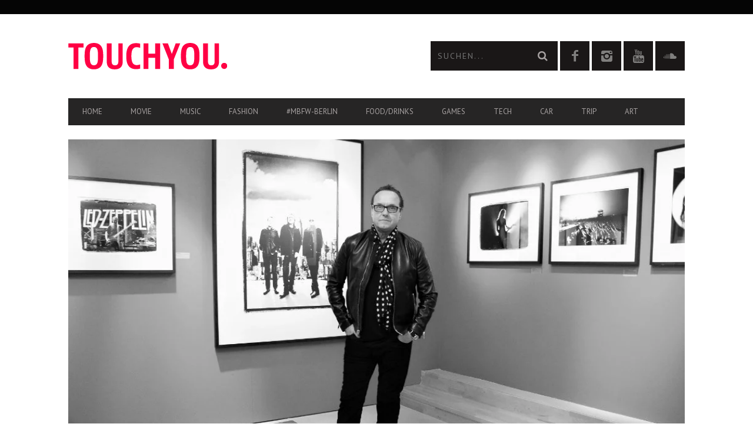

--- FILE ---
content_type: text/html; charset=UTF-8
request_url: https://touchyou.de/wild-hart-ross-halfin-vernissage-the-age-of-rock/
body_size: 24458
content:
<!DOCTYPE html>
<!--[if lt IE 7]> <html class="lt-ie9 lt-ie8 lt-ie7" lang="de"> <![endif]-->
<!--[if IE 7]>    <html class="lt-ie9 lt-ie8" lang="de"> <![endif]-->
<!--[if IE 8]>    <html class="lt-ie9" lang="de"> <![endif]-->
<!--[if gt IE 8]><!--> <html lang="de"> <!--<![endif]-->
<head>
<meta http-equiv="content-type" content="text/html; charset=UTF-8">
<meta charset="UTF-8">
<meta name="viewport" content="width=device-width, initial-scale=1">
<title>Wild &amp; Hart? Ross Halfin Vernissage - The Age of Rock - TouchYou.de - der Medien-, Freizeitblog</title>
<link rel="profile" href="https://gmpg.org/xfn/11">
<link rel="pingback" href="https://touchyou.de/xmlrpc.php">
<meta http-equiv="X-UA-Compatible" content="IE=edge,chrome=1">
<meta name="HandheldFriendly" content="True">
<meta name="apple-touch-fullscreen" content="yes" />
<meta name="MobileOptimized" content="320">
<link rel="pingback" href="https://touchyou.de/xmlrpc.php">
<link href="https://fonts.googleapis.com" rel="preconnect" crossorigin><link href="https://fonts.gstatic.com" rel="preconnect" crossorigin><meta name='robots' content='index, follow, max-image-preview:large, max-snippet:-1, max-video-preview:-1' />
<style>img:is([sizes="auto" i], [sizes^="auto," i]) { contain-intrinsic-size: 3000px 1500px }</style>
<!-- This site is optimized with the Yoast SEO plugin v26.3 - https://yoast.com/wordpress/plugins/seo/ -->
<meta name="description" content="Über 30 Jahre tourte Ross Halfin mit den größten Namen der Rockmusik wie AC/DC, UFO, Aerosmith, Black Sabbath, Metallica, Led Zeppelin, The Black Crows and Ozzy Osbourne..." />
<link rel="canonical" href="https://touchyou.de/wild-hart-ross-halfin-vernissage-the-age-of-rock/" />
<meta property="og:locale" content="de_DE" />
<meta property="og:type" content="article" />
<meta property="og:title" content="Wild &amp; Hart? Ross Halfin Vernissage - The Age of Rock - TouchYou.de - der Medien-, Freizeitblog" />
<meta property="og:description" content="Über 30 Jahre tourte Ross Halfin mit den größten Namen der Rockmusik wie AC/DC, UFO, Aerosmith, Black Sabbath, Metallica, Led Zeppelin, The Black Crows and Ozzy Osbourne..." />
<meta property="og:url" content="https://touchyou.de/wild-hart-ross-halfin-vernissage-the-age-of-rock/" />
<meta property="og:site_name" content="TouchYou.de - der Medien-, Freizeitblog" />
<meta property="article:publisher" content="https://www.facebook.com/pg/touchyou.blog/posts/?ref=page_internal" />
<meta property="article:author" content="https://www.facebook.com/pg/touchyou.blog/posts/?ref=page_internal" />
<meta property="article:published_time" content="2015-04-23T06:54:18+00:00" />
<meta property="article:modified_time" content="2015-04-23T15:33:26+00:00" />
<meta property="og:image" content="https://touchyou.de/wp-content/uploads/2015/04/ross-halfin.jpg" />
<meta property="og:image:width" content="1000" />
<meta property="og:image:height" content="582" />
<meta property="og:image:type" content="image/jpeg" />
<meta name="author" content="Jörn Ehrenheim" />
<meta name="twitter:label1" content="Verfasst von" />
<meta name="twitter:data1" content="Jörn Ehrenheim" />
<meta name="twitter:label2" content="Geschätzte Lesezeit" />
<meta name="twitter:data2" content="2 Minuten" />
<script type="application/ld+json" class="yoast-schema-graph">{"@context":"https://schema.org","@graph":[{"@type":"Article","@id":"https://touchyou.de/wild-hart-ross-halfin-vernissage-the-age-of-rock/#article","isPartOf":{"@id":"https://touchyou.de/wild-hart-ross-halfin-vernissage-the-age-of-rock/"},"author":{"name":"Jörn Ehrenheim","@id":"https://touchyou.de/#/schema/person/6a998a76cdc2ddc0c37ed0f39c73169b"},"headline":"Wild &#038; Hart? Ross Halfin Vernissage &#8211; The Age of Rock","datePublished":"2015-04-23T06:54:18+00:00","dateModified":"2015-04-23T15:33:26+00:00","mainEntityOfPage":{"@id":"https://touchyou.de/wild-hart-ross-halfin-vernissage-the-age-of-rock/"},"wordCount":406,"publisher":{"@id":"https://touchyou.de/#organization"},"image":{"@id":"https://touchyou.de/wild-hart-ross-halfin-vernissage-the-age-of-rock/#primaryimage"},"thumbnailUrl":"https://touchyou.de/wp-content/uploads/2015/04/ross-halfin.jpg","keywords":["fotograf","konzerte","live","Musik","rocker","ross halfin"],"articleSection":["Art"],"inLanguage":"de"},{"@type":"WebPage","@id":"https://touchyou.de/wild-hart-ross-halfin-vernissage-the-age-of-rock/","url":"https://touchyou.de/wild-hart-ross-halfin-vernissage-the-age-of-rock/","name":"Wild & Hart? Ross Halfin Vernissage - The Age of Rock - TouchYou.de - der Medien-, Freizeitblog","isPartOf":{"@id":"https://touchyou.de/#website"},"primaryImageOfPage":{"@id":"https://touchyou.de/wild-hart-ross-halfin-vernissage-the-age-of-rock/#primaryimage"},"image":{"@id":"https://touchyou.de/wild-hart-ross-halfin-vernissage-the-age-of-rock/#primaryimage"},"thumbnailUrl":"https://touchyou.de/wp-content/uploads/2015/04/ross-halfin.jpg","datePublished":"2015-04-23T06:54:18+00:00","dateModified":"2015-04-23T15:33:26+00:00","description":"Über 30 Jahre tourte Ross Halfin mit den größten Namen der Rockmusik wie AC/DC, UFO, Aerosmith, Black Sabbath, Metallica, Led Zeppelin, The Black Crows and Ozzy Osbourne...","breadcrumb":{"@id":"https://touchyou.de/wild-hart-ross-halfin-vernissage-the-age-of-rock/#breadcrumb"},"inLanguage":"de","potentialAction":[{"@type":"ReadAction","target":["https://touchyou.de/wild-hart-ross-halfin-vernissage-the-age-of-rock/"]}]},{"@type":"ImageObject","inLanguage":"de","@id":"https://touchyou.de/wild-hart-ross-halfin-vernissage-the-age-of-rock/#primaryimage","url":"https://touchyou.de/wp-content/uploads/2015/04/ross-halfin.jpg","contentUrl":"https://touchyou.de/wp-content/uploads/2015/04/ross-halfin.jpg","width":1000,"height":582},{"@type":"BreadcrumbList","@id":"https://touchyou.de/wild-hart-ross-halfin-vernissage-the-age-of-rock/#breadcrumb","itemListElement":[{"@type":"ListItem","position":1,"name":"Home","item":"https://touchyou.de/"},{"@type":"ListItem","position":2,"name":"Wild &#038; Hart? Ross Halfin Vernissage &#8211; The Age of Rock"}]},{"@type":"WebSite","@id":"https://touchyou.de/#website","url":"https://touchyou.de/","name":"TouchYou.de - der Medien-, Freizeitblog","description":"Musik | Fashion | Games | Technik | Reisen | Food | Medienblog aus Deutschland","publisher":{"@id":"https://touchyou.de/#organization"},"potentialAction":[{"@type":"SearchAction","target":{"@type":"EntryPoint","urlTemplate":"https://touchyou.de/?s={search_term_string}"},"query-input":{"@type":"PropertyValueSpecification","valueRequired":true,"valueName":"search_term_string"}}],"inLanguage":"de"},{"@type":"Organization","@id":"https://touchyou.de/#organization","name":"TouchYou.de","url":"https://touchyou.de/","logo":{"@type":"ImageObject","inLanguage":"de","@id":"https://touchyou.de/#/schema/logo/image/","url":"https://touchyou.de/wp-content/uploads/2014/08/logo_retina2.png","contentUrl":"https://touchyou.de/wp-content/uploads/2014/08/logo_retina2.png","width":541,"height":90,"caption":"TouchYou.de"},"image":{"@id":"https://touchyou.de/#/schema/logo/image/"},"sameAs":["https://www.facebook.com/pg/touchyou.blog/posts/?ref=page_internal","https://www.instagram.com/touchyou_and_me/"]},{"@type":"Person","@id":"https://touchyou.de/#/schema/person/6a998a76cdc2ddc0c37ed0f39c73169b","name":"Jörn Ehrenheim","image":{"@type":"ImageObject","inLanguage":"de","@id":"https://touchyou.de/#/schema/person/image/","url":"https://secure.gravatar.com/avatar/ea443e2bf66ef936346176568f299d6b2aa46b40f13c490bfee7ba861c9eda41?s=96&d=retro&r=r","contentUrl":"https://secure.gravatar.com/avatar/ea443e2bf66ef936346176568f299d6b2aa46b40f13c490bfee7ba861c9eda41?s=96&d=retro&r=r","caption":"Jörn Ehrenheim"},"description":"Fotojournalist und zertifizierter Online-Redakteur. Nichts langweilt mich so sehr, wie die Provinz, die im Dornröschenschlaf liegt und Veränderungen voller Angst beobachtet. Dazu der Promi-Klatsch und Tratsch, wie ich ihn liebe, Kino- oder Filmpremieren, Vernissagen, auf der sich die Kunstszene trifft, Konzerte, Musik, Fashion Week Berlin. Jetzt ist es an der Zeit, mit Elon Musk den Mars zu beREISEN. Den TESLA Model X hatte ich schon...","sameAs":["http://TouchYou.de","https://www.facebook.com/pg/touchyou.blog/posts/?ref=page_internal","https://www.instagram.com/touchyou_and_me/"],"url":"https://touchyou.de/author/joern-ehrenheim/"}]}</script>
<!-- / Yoast SEO plugin. -->
<link rel='dns-prefetch' href='//fonts.googleapis.com' />
<link rel="alternate" type="application/rss+xml" title="TouchYou.de - der Medien-, Freizeitblog &raquo; Feed" href="https://touchyou.de/feed/" />
<link rel="alternate" type="application/rss+xml" title="TouchYou.de - der Medien-, Freizeitblog &raquo; Kommentar-Feed" href="https://touchyou.de/comments/feed/" />
<script type="text/javascript">
/* <![CDATA[ */
window._wpemojiSettings = {"baseUrl":"https:\/\/s.w.org\/images\/core\/emoji\/16.0.1\/72x72\/","ext":".png","svgUrl":"https:\/\/s.w.org\/images\/core\/emoji\/16.0.1\/svg\/","svgExt":".svg","source":{"concatemoji":"https:\/\/touchyou.de\/wp-includes\/js\/wp-emoji-release.min.js?ver=6.8.3"}};
/*! This file is auto-generated */
!function(s,n){var o,i,e;function c(e){try{var t={supportTests:e,timestamp:(new Date).valueOf()};sessionStorage.setItem(o,JSON.stringify(t))}catch(e){}}function p(e,t,n){e.clearRect(0,0,e.canvas.width,e.canvas.height),e.fillText(t,0,0);var t=new Uint32Array(e.getImageData(0,0,e.canvas.width,e.canvas.height).data),a=(e.clearRect(0,0,e.canvas.width,e.canvas.height),e.fillText(n,0,0),new Uint32Array(e.getImageData(0,0,e.canvas.width,e.canvas.height).data));return t.every(function(e,t){return e===a[t]})}function u(e,t){e.clearRect(0,0,e.canvas.width,e.canvas.height),e.fillText(t,0,0);for(var n=e.getImageData(16,16,1,1),a=0;a<n.data.length;a++)if(0!==n.data[a])return!1;return!0}function f(e,t,n,a){switch(t){case"flag":return n(e,"\ud83c\udff3\ufe0f\u200d\u26a7\ufe0f","\ud83c\udff3\ufe0f\u200b\u26a7\ufe0f")?!1:!n(e,"\ud83c\udde8\ud83c\uddf6","\ud83c\udde8\u200b\ud83c\uddf6")&&!n(e,"\ud83c\udff4\udb40\udc67\udb40\udc62\udb40\udc65\udb40\udc6e\udb40\udc67\udb40\udc7f","\ud83c\udff4\u200b\udb40\udc67\u200b\udb40\udc62\u200b\udb40\udc65\u200b\udb40\udc6e\u200b\udb40\udc67\u200b\udb40\udc7f");case"emoji":return!a(e,"\ud83e\udedf")}return!1}function g(e,t,n,a){var r="undefined"!=typeof WorkerGlobalScope&&self instanceof WorkerGlobalScope?new OffscreenCanvas(300,150):s.createElement("canvas"),o=r.getContext("2d",{willReadFrequently:!0}),i=(o.textBaseline="top",o.font="600 32px Arial",{});return e.forEach(function(e){i[e]=t(o,e,n,a)}),i}function t(e){var t=s.createElement("script");t.src=e,t.defer=!0,s.head.appendChild(t)}"undefined"!=typeof Promise&&(o="wpEmojiSettingsSupports",i=["flag","emoji"],n.supports={everything:!0,everythingExceptFlag:!0},e=new Promise(function(e){s.addEventListener("DOMContentLoaded",e,{once:!0})}),new Promise(function(t){var n=function(){try{var e=JSON.parse(sessionStorage.getItem(o));if("object"==typeof e&&"number"==typeof e.timestamp&&(new Date).valueOf()<e.timestamp+604800&&"object"==typeof e.supportTests)return e.supportTests}catch(e){}return null}();if(!n){if("undefined"!=typeof Worker&&"undefined"!=typeof OffscreenCanvas&&"undefined"!=typeof URL&&URL.createObjectURL&&"undefined"!=typeof Blob)try{var e="postMessage("+g.toString()+"("+[JSON.stringify(i),f.toString(),p.toString(),u.toString()].join(",")+"));",a=new Blob([e],{type:"text/javascript"}),r=new Worker(URL.createObjectURL(a),{name:"wpTestEmojiSupports"});return void(r.onmessage=function(e){c(n=e.data),r.terminate(),t(n)})}catch(e){}c(n=g(i,f,p,u))}t(n)}).then(function(e){for(var t in e)n.supports[t]=e[t],n.supports.everything=n.supports.everything&&n.supports[t],"flag"!==t&&(n.supports.everythingExceptFlag=n.supports.everythingExceptFlag&&n.supports[t]);n.supports.everythingExceptFlag=n.supports.everythingExceptFlag&&!n.supports.flag,n.DOMReady=!1,n.readyCallback=function(){n.DOMReady=!0}}).then(function(){return e}).then(function(){var e;n.supports.everything||(n.readyCallback(),(e=n.source||{}).concatemoji?t(e.concatemoji):e.wpemoji&&e.twemoji&&(t(e.twemoji),t(e.wpemoji)))}))}((window,document),window._wpemojiSettings);
/* ]]> */
</script>
<link rel='stylesheet' id='customify-font-stylesheet-0-css' href='https://fonts.googleapis.com/css2?family=Arvo:ital,wght@0,400;0,700;1,400;1,700&#038;family=PT%20Sans:ital,wght@0,400;0,700;1,400;1,700&#038;display=swap' type='text/css' media='all' />
<link rel='stylesheet' id='google-webfonts-css' href='https://fonts.googleapis.com/css?family=Arvo%3A400%2C700%2C400italic%2C700italic%7CPT+Sans%3A400%2C700%2C400italic%2C700italic%7COpen+Sans%3A400%2C700&#038;ver=6.8.3' type='text/css' media='all' />
<!-- <link rel='stylesheet' id='wpgrade-main-style-css' href='https://touchyou.de/wp-content/themes/bucket_Update_23_10_15/theme-content/css/style.css?ver=201510231346' type='text/css' media='all' /> -->
<link rel="stylesheet" type="text/css" href="//touchyou.de/wp-content/cache/wpfc-minified/2m7bdhe6/hck0k.css" media="all"/>
<style id='wpgrade-main-style-inline-css' type='text/css'>
a, blockquote, .small-link, .tabs__nav a.current,
.popular-posts__time a.current, .tabs__nav a:hover,
.popular-posts__time a:hover, .widget--footer__title em,
.widget_rss .widget--footer__title .hN,
.widget_rss .widget--footer__title .article__author-name,
.widget_rss .widget--footer__title .comment__author-name,
.widget_rss .widget--footer__title .widget_calendar caption,
.widget_calendar .widget_rss .widget--footer__title caption,
.widget_rss .widget--footer__title .score__average-wrapper,
.widget_rss .widget--footer__title .score__label,
.article--billboard-small .small-link em,
.article--billboard-small .post-nav-link__label em,
.article--billboard-small .author__social-link em,
.small-link, .post-nav-link__label, .author__social-link,
.article--thumb__title a:hover,
.widget_wpgrade_twitter_widget .widget--footer__title h3:before,
a:hover > .pixcode--icon,
.score__pros__title, .score__cons__title,
.comments-area-title .hN em,
.comment__author-name, .woocommerce .amount,
.panel__title em, .woocommerce .star-rating span:before,
.woocommerce-page .star-rating span:before {
color: #ed0044;
}
.heading--main .hN, .widget--sidebar__title,
.pagination .pagination-item--current span,.pagination .current, .single .pagination span,
.pagination li a:hover, .pagination li span:hover,
.rsNavSelected, .badge, .progressbar__progress,
.btn:hover, .comments_add-comment:hover,
.form-submit #comment-submit:hover,
.widget_tag_cloud a:hover, .btn--primary,
.comments_add-comment, .form-submit #comment-submit,
a:hover > .pixcode--icon.circle, a:hover > .pixcode--icon.square,
.article--list__link:hover .badge, .score__average-wrapper,
.site__stats .stat__value:after, .site__stats .stat__title:after,
.btn--add-to-cart {
background-color: #ed0044;
}
.social-icon-link:hover .square, .social-icon-link:focus .square, .social-icon-link:active .square,
.site__stats .stat__value:after, .site__stats .stat__title:after {
background-color: #ed0044 !important;
}
@media only screen and (min-width: 900px){
.nav--main li:hover, .nav--main li.current-menu-item {
border-bottom-color: #ed0044;
}
.back-to-top a:hover:after, .back-to-top a:hover:before {
border-color: #ed0044;
}
.article--billboard > a:hover .article__title:before,
.article--billboard > a:hover .article--list__title:before,
.article--billboard > a:hover .latest-comments__title:before,
.article--grid__header:hover .article--grid__title h3,
.article--grid__header:hover .article--grid__title:after {
background-color: #ed0044;
}
}
.woocommerce ul.products li.product a:hover img{
border-bottom: 5px solid #ed0044;
}
ol {
border-left: 0 solid #ed0044;
}
#text-3 .widget__title { display: none; }
.header--type2 .nav--top-right { display: none; }
.header--type3 .nav--top-right { display: none; }                    
</style>
<!-- <link rel='stylesheet' id='sbi_styles-css' href='https://touchyou.de/wp-content/plugins/instagram-feed/css/sbi-styles.min.css?ver=6.10.0' type='text/css' media='all' /> -->
<link rel="stylesheet" type="text/css" href="//touchyou.de/wp-content/cache/wpfc-minified/kbmqad1i/hck0k.css" media="all"/>
<style id='wp-emoji-styles-inline-css' type='text/css'>
img.wp-smiley, img.emoji {
display: inline !important;
border: none !important;
box-shadow: none !important;
height: 1em !important;
width: 1em !important;
margin: 0 0.07em !important;
vertical-align: -0.1em !important;
background: none !important;
padding: 0 !important;
}
</style>
<!-- <link rel='stylesheet' id='wp-block-library-css' href='https://touchyou.de/wp-includes/css/dist/block-library/style.min.css?ver=6.8.3' type='text/css' media='all' /> -->
<link rel="stylesheet" type="text/css" href="//touchyou.de/wp-content/cache/wpfc-minified/6yrus6a6/hck0k.css" media="all"/>
<style id='classic-theme-styles-inline-css' type='text/css'>
/*! This file is auto-generated */
.wp-block-button__link{color:#fff;background-color:#32373c;border-radius:9999px;box-shadow:none;text-decoration:none;padding:calc(.667em + 2px) calc(1.333em + 2px);font-size:1.125em}.wp-block-file__button{background:#32373c;color:#fff;text-decoration:none}
</style>
<style id='global-styles-inline-css' type='text/css'>
:root{--wp--preset--aspect-ratio--square: 1;--wp--preset--aspect-ratio--4-3: 4/3;--wp--preset--aspect-ratio--3-4: 3/4;--wp--preset--aspect-ratio--3-2: 3/2;--wp--preset--aspect-ratio--2-3: 2/3;--wp--preset--aspect-ratio--16-9: 16/9;--wp--preset--aspect-ratio--9-16: 9/16;--wp--preset--color--black: #000000;--wp--preset--color--cyan-bluish-gray: #abb8c3;--wp--preset--color--white: #ffffff;--wp--preset--color--pale-pink: #f78da7;--wp--preset--color--vivid-red: #cf2e2e;--wp--preset--color--luminous-vivid-orange: #ff6900;--wp--preset--color--luminous-vivid-amber: #fcb900;--wp--preset--color--light-green-cyan: #7bdcb5;--wp--preset--color--vivid-green-cyan: #00d084;--wp--preset--color--pale-cyan-blue: #8ed1fc;--wp--preset--color--vivid-cyan-blue: #0693e3;--wp--preset--color--vivid-purple: #9b51e0;--wp--preset--gradient--vivid-cyan-blue-to-vivid-purple: linear-gradient(135deg,rgba(6,147,227,1) 0%,rgb(155,81,224) 100%);--wp--preset--gradient--light-green-cyan-to-vivid-green-cyan: linear-gradient(135deg,rgb(122,220,180) 0%,rgb(0,208,130) 100%);--wp--preset--gradient--luminous-vivid-amber-to-luminous-vivid-orange: linear-gradient(135deg,rgba(252,185,0,1) 0%,rgba(255,105,0,1) 100%);--wp--preset--gradient--luminous-vivid-orange-to-vivid-red: linear-gradient(135deg,rgba(255,105,0,1) 0%,rgb(207,46,46) 100%);--wp--preset--gradient--very-light-gray-to-cyan-bluish-gray: linear-gradient(135deg,rgb(238,238,238) 0%,rgb(169,184,195) 100%);--wp--preset--gradient--cool-to-warm-spectrum: linear-gradient(135deg,rgb(74,234,220) 0%,rgb(151,120,209) 20%,rgb(207,42,186) 40%,rgb(238,44,130) 60%,rgb(251,105,98) 80%,rgb(254,248,76) 100%);--wp--preset--gradient--blush-light-purple: linear-gradient(135deg,rgb(255,206,236) 0%,rgb(152,150,240) 100%);--wp--preset--gradient--blush-bordeaux: linear-gradient(135deg,rgb(254,205,165) 0%,rgb(254,45,45) 50%,rgb(107,0,62) 100%);--wp--preset--gradient--luminous-dusk: linear-gradient(135deg,rgb(255,203,112) 0%,rgb(199,81,192) 50%,rgb(65,88,208) 100%);--wp--preset--gradient--pale-ocean: linear-gradient(135deg,rgb(255,245,203) 0%,rgb(182,227,212) 50%,rgb(51,167,181) 100%);--wp--preset--gradient--electric-grass: linear-gradient(135deg,rgb(202,248,128) 0%,rgb(113,206,126) 100%);--wp--preset--gradient--midnight: linear-gradient(135deg,rgb(2,3,129) 0%,rgb(40,116,252) 100%);--wp--preset--font-size--small: 13px;--wp--preset--font-size--medium: 20px;--wp--preset--font-size--large: 36px;--wp--preset--font-size--x-large: 42px;--wp--preset--spacing--20: 0.44rem;--wp--preset--spacing--30: 0.67rem;--wp--preset--spacing--40: 1rem;--wp--preset--spacing--50: 1.5rem;--wp--preset--spacing--60: 2.25rem;--wp--preset--spacing--70: 3.38rem;--wp--preset--spacing--80: 5.06rem;--wp--preset--shadow--natural: 6px 6px 9px rgba(0, 0, 0, 0.2);--wp--preset--shadow--deep: 12px 12px 50px rgba(0, 0, 0, 0.4);--wp--preset--shadow--sharp: 6px 6px 0px rgba(0, 0, 0, 0.2);--wp--preset--shadow--outlined: 6px 6px 0px -3px rgba(255, 255, 255, 1), 6px 6px rgba(0, 0, 0, 1);--wp--preset--shadow--crisp: 6px 6px 0px rgba(0, 0, 0, 1);}:where(.is-layout-flex){gap: 0.5em;}:where(.is-layout-grid){gap: 0.5em;}body .is-layout-flex{display: flex;}.is-layout-flex{flex-wrap: wrap;align-items: center;}.is-layout-flex > :is(*, div){margin: 0;}body .is-layout-grid{display: grid;}.is-layout-grid > :is(*, div){margin: 0;}:where(.wp-block-columns.is-layout-flex){gap: 2em;}:where(.wp-block-columns.is-layout-grid){gap: 2em;}:where(.wp-block-post-template.is-layout-flex){gap: 1.25em;}:where(.wp-block-post-template.is-layout-grid){gap: 1.25em;}.has-black-color{color: var(--wp--preset--color--black) !important;}.has-cyan-bluish-gray-color{color: var(--wp--preset--color--cyan-bluish-gray) !important;}.has-white-color{color: var(--wp--preset--color--white) !important;}.has-pale-pink-color{color: var(--wp--preset--color--pale-pink) !important;}.has-vivid-red-color{color: var(--wp--preset--color--vivid-red) !important;}.has-luminous-vivid-orange-color{color: var(--wp--preset--color--luminous-vivid-orange) !important;}.has-luminous-vivid-amber-color{color: var(--wp--preset--color--luminous-vivid-amber) !important;}.has-light-green-cyan-color{color: var(--wp--preset--color--light-green-cyan) !important;}.has-vivid-green-cyan-color{color: var(--wp--preset--color--vivid-green-cyan) !important;}.has-pale-cyan-blue-color{color: var(--wp--preset--color--pale-cyan-blue) !important;}.has-vivid-cyan-blue-color{color: var(--wp--preset--color--vivid-cyan-blue) !important;}.has-vivid-purple-color{color: var(--wp--preset--color--vivid-purple) !important;}.has-black-background-color{background-color: var(--wp--preset--color--black) !important;}.has-cyan-bluish-gray-background-color{background-color: var(--wp--preset--color--cyan-bluish-gray) !important;}.has-white-background-color{background-color: var(--wp--preset--color--white) !important;}.has-pale-pink-background-color{background-color: var(--wp--preset--color--pale-pink) !important;}.has-vivid-red-background-color{background-color: var(--wp--preset--color--vivid-red) !important;}.has-luminous-vivid-orange-background-color{background-color: var(--wp--preset--color--luminous-vivid-orange) !important;}.has-luminous-vivid-amber-background-color{background-color: var(--wp--preset--color--luminous-vivid-amber) !important;}.has-light-green-cyan-background-color{background-color: var(--wp--preset--color--light-green-cyan) !important;}.has-vivid-green-cyan-background-color{background-color: var(--wp--preset--color--vivid-green-cyan) !important;}.has-pale-cyan-blue-background-color{background-color: var(--wp--preset--color--pale-cyan-blue) !important;}.has-vivid-cyan-blue-background-color{background-color: var(--wp--preset--color--vivid-cyan-blue) !important;}.has-vivid-purple-background-color{background-color: var(--wp--preset--color--vivid-purple) !important;}.has-black-border-color{border-color: var(--wp--preset--color--black) !important;}.has-cyan-bluish-gray-border-color{border-color: var(--wp--preset--color--cyan-bluish-gray) !important;}.has-white-border-color{border-color: var(--wp--preset--color--white) !important;}.has-pale-pink-border-color{border-color: var(--wp--preset--color--pale-pink) !important;}.has-vivid-red-border-color{border-color: var(--wp--preset--color--vivid-red) !important;}.has-luminous-vivid-orange-border-color{border-color: var(--wp--preset--color--luminous-vivid-orange) !important;}.has-luminous-vivid-amber-border-color{border-color: var(--wp--preset--color--luminous-vivid-amber) !important;}.has-light-green-cyan-border-color{border-color: var(--wp--preset--color--light-green-cyan) !important;}.has-vivid-green-cyan-border-color{border-color: var(--wp--preset--color--vivid-green-cyan) !important;}.has-pale-cyan-blue-border-color{border-color: var(--wp--preset--color--pale-cyan-blue) !important;}.has-vivid-cyan-blue-border-color{border-color: var(--wp--preset--color--vivid-cyan-blue) !important;}.has-vivid-purple-border-color{border-color: var(--wp--preset--color--vivid-purple) !important;}.has-vivid-cyan-blue-to-vivid-purple-gradient-background{background: var(--wp--preset--gradient--vivid-cyan-blue-to-vivid-purple) !important;}.has-light-green-cyan-to-vivid-green-cyan-gradient-background{background: var(--wp--preset--gradient--light-green-cyan-to-vivid-green-cyan) !important;}.has-luminous-vivid-amber-to-luminous-vivid-orange-gradient-background{background: var(--wp--preset--gradient--luminous-vivid-amber-to-luminous-vivid-orange) !important;}.has-luminous-vivid-orange-to-vivid-red-gradient-background{background: var(--wp--preset--gradient--luminous-vivid-orange-to-vivid-red) !important;}.has-very-light-gray-to-cyan-bluish-gray-gradient-background{background: var(--wp--preset--gradient--very-light-gray-to-cyan-bluish-gray) !important;}.has-cool-to-warm-spectrum-gradient-background{background: var(--wp--preset--gradient--cool-to-warm-spectrum) !important;}.has-blush-light-purple-gradient-background{background: var(--wp--preset--gradient--blush-light-purple) !important;}.has-blush-bordeaux-gradient-background{background: var(--wp--preset--gradient--blush-bordeaux) !important;}.has-luminous-dusk-gradient-background{background: var(--wp--preset--gradient--luminous-dusk) !important;}.has-pale-ocean-gradient-background{background: var(--wp--preset--gradient--pale-ocean) !important;}.has-electric-grass-gradient-background{background: var(--wp--preset--gradient--electric-grass) !important;}.has-midnight-gradient-background{background: var(--wp--preset--gradient--midnight) !important;}.has-small-font-size{font-size: var(--wp--preset--font-size--small) !important;}.has-medium-font-size{font-size: var(--wp--preset--font-size--medium) !important;}.has-large-font-size{font-size: var(--wp--preset--font-size--large) !important;}.has-x-large-font-size{font-size: var(--wp--preset--font-size--x-large) !important;}
:where(.wp-block-post-template.is-layout-flex){gap: 1.25em;}:where(.wp-block-post-template.is-layout-grid){gap: 1.25em;}
:where(.wp-block-columns.is-layout-flex){gap: 2em;}:where(.wp-block-columns.is-layout-grid){gap: 2em;}
:root :where(.wp-block-pullquote){font-size: 1.5em;line-height: 1.6;}
</style>
<!-- <link rel='stylesheet' id='contact-form-7-css' href='https://touchyou.de/wp-content/plugins/contact-form-7/includes/css/styles.css?ver=6.1.3' type='text/css' media='all' /> -->
<!-- <link rel='stylesheet' id='pixlikes-plugin-styles-css' href='https://touchyou.de/wp-content/plugins/pixlikes/css/public.css?ver=1.0.0' type='text/css' media='all' /> -->
<link rel="stylesheet" type="text/css" href="//touchyou.de/wp-content/cache/wpfc-minified/f3ijkzbo/hck0k.css" media="all"/>
<style id='pixlikes-plugin-styles-inline-css' type='text/css'>
.animate i:after {-webkit-transition: all 1000ms;-moz-transition: all 1000ms;-o-transition: all 1000ms;transition: all 1000ms; }
</style>
<!-- <link rel='stylesheet' id='tablepress-default-css' href='https://touchyou.de/wp-content/plugins/tablepress/css/build/default.css?ver=3.2.5' type='text/css' media='all' /> -->
<link rel="stylesheet" type="text/css" href="//touchyou.de/wp-content/cache/wpfc-minified/2c3lbal9/hck0k.css" media="all"/>
<script src='//touchyou.de/wp-content/cache/wpfc-minified/7ag5dytp/hck0k.js' type="text/javascript"></script>
<!-- <script type="text/javascript" src="https://touchyou.de/wp-includes/js/jquery/jquery.min.js?ver=3.7.1" id="jquery-core-js"></script> -->
<!-- <script type="text/javascript" src="https://touchyou.de/wp-includes/js/jquery/jquery-migrate.min.js?ver=3.4.1" id="jquery-migrate-js"></script> -->
<link rel="https://api.w.org/" href="https://touchyou.de/wp-json/" /><link rel="alternate" title="JSON" type="application/json" href="https://touchyou.de/wp-json/wp/v2/posts/3156" /><link rel="EditURI" type="application/rsd+xml" title="RSD" href="https://touchyou.de/xmlrpc.php?rsd" />
<meta name="generator" content="WordPress 6.8.3" />
<link rel='shortlink' href='https://touchyou.de/?p=3156' />
<link rel="alternate" title="oEmbed (JSON)" type="application/json+oembed" href="https://touchyou.de/wp-json/oembed/1.0/embed?url=https%3A%2F%2Ftouchyou.de%2Fwild-hart-ross-halfin-vernissage-the-age-of-rock%2F" />
<link rel="alternate" title="oEmbed (XML)" type="text/xml+oembed" href="https://touchyou.de/wp-json/oembed/1.0/embed?url=https%3A%2F%2Ftouchyou.de%2Fwild-hart-ross-halfin-vernissage-the-age-of-rock%2F&#038;format=xml" />
<link rel='icon' href="https://touchyou.de/wp-content/uploads/2014/08/ty_favicon.png" >
<meta name="description" content="Ross Halfin macht genau das, was ich seit einigen Jahren ebenso mache: Konzertfotografie. Am liebsten umgewandelt in s/w. Ich begleite ab.."/>
<link rel="canonical" href="https://touchyou.de/wild-hart-ross-halfin-vernissage-the-age-of-rock/" />
<!-- facebook open graph stuff -->
<meta property="fb:admins" content="https://www.facebook.com/insights/"/>
<meta property="og:site_name" content="TouchYou.de - der Medien-, Freizeitblog"/>
<meta property="og:url" content="https://touchyou.de/wild-hart-ross-halfin-vernissage-the-age-of-rock/"/>
<meta property="og:title" content="Wild &amp; Hart? Ross Halfin Vernissage - The Age of Rock - TouchYou.de - der Medien-, Freizeitblog" />
<meta property="og:type" content="article"/>
<meta property="og:description" content="Ross Halfin macht genau das, was ich seit einigen Jahren ebenso mache: Konzertfotografie. Am liebsten umgewandelt in s/w. Ich begleite ab.." />
<meta property="article:published_time" content="2015-04-23">
<meta property="article:section" content="Art">
<meta property="article:tag" content="fotograf">
<meta property="article:tag" content="konzerte">
<meta property="article:tag" content="live">
<meta property="article:tag" content="Musik">
<meta property="article:tag" content="rocker">
<meta property="article:tag" content="ross halfin">
<meta property="og:image" content="https://touchyou.de/wp-content/uploads/2015/04/ross-halfin.jpg"/>
<!-- end facebook open graph --><!-- google +1 tags -->
<meta itemprop="name" content="Wild &#038; Hart? Ross Halfin Vernissage &#8211; The Age of Rock">
<meta itemprop="description" content="Ross Halfin macht genau das, was ich seit einigen Jahren ebenso mache: Konzertfotografie. Am liebsten umgewandelt in s/w. Ich begleite ab..">
<meta itemprop="image" content="https://touchyou.de/wp-content/uploads/2015/04/ross-halfin.jpg">
<!-- end google +1 tags --><!-- twitter card tags -->
<meta name="twitter:card" content="summary">
<meta name="twitter:url" content="https://touchyou.de/wild-hart-ross-halfin-vernissage-the-age-of-rock/" >
<meta name="twitter:domain" content="touchyou.de">
<meta name="twitter:title" content="Wild &#038; Hart? Ross Halfin Vernissage &#8211; The Age of Rock">
<meta name="twitter:description" content="Ross Halfin macht genau das, was ich seit einigen Jahren ebenso mache: Konzertfotografie. Am liebsten umgewandelt in s/w. Ich begleite ab..">
<meta name="twitter:image:src" content="https://touchyou.de/wp-content/uploads/2015/04/ross-halfin.jpg">
<!-- end twitter card tags -->
<style type="text/css" id="custom-background-css">
body.custom-background { background-color: #ffffff; }
</style>
<style id="customify_output_style">
a, blockquote, .small-link, .tabs__nav a.current,
.popular-posts__time a.current, .tabs__nav a:hover,
.popular-posts__time a:hover, .widget--footer__title em,
.widget_rss .widget--footer__title .hN,
.widget_rss .widget--footer__title .article__author-name,
.widget_rss .widget--footer__title .comment__author-name,
.widget_rss .widget--footer__title .widget_calendar caption,
.widget_calendar .widget_rss .widget--footer__title caption,
.widget_rss .widget--footer__title .score__average-wrapper,
.widget_rss .widget--footer__title .score__label,
.article--billboard-small .small-link em,
.article--billboard-small .post-nav-link__label em,
.article--billboard-small .author__social-link em,
.small-link, .post-nav-link__label, .author__social-link,
.article--thumb__title a:hover,
.widget_wpgrade_twitter_widget .widget--footer__title h3:before,
a:hover > .pixcode--icon,
.score__pros__title, .score__cons__title,
.comments-area-title .hN em,
.comment__author-name, .woocommerce .amount,
.panel__title em, .woocommerce .star-rating span:before,
.woocommerce-page .star-rating span:before { color: #ef5656; }
.heading--main .hN, .widget--sidebar__title,
.pagination .pagination-item--current span,.pagination .current, .single .pagination span,
.pagination li a:hover, .pagination li span:hover,
.rsNavSelected, .badge, .progressbar__progress,
.btn:hover, .comments_add-comment:hover,
.form-submit #comment-submit:hover,
.widget_tag_cloud a:hover, .btn--primary,
.comments_add-comment, .form-submit #comment-submit,
a:hover > .pixcode--icon.circle, a:hover > .pixcode--icon.square,
.article--list__link:hover .badge, .score__average-wrapper,
.site__stats .stat__value:after, .site__stats .stat__title:after,
.btn--add-to-cart, .social-icon-link:hover .square, .social-icon-link:focus .square,
.social-icon-link:active .square,
.site__stats .stat__value:after, .site__stats .stat__title:after { background-color: #ef5656; }
.woocommerce ul.products li.product a:hover img { border-bottom-color: #ef5656; }
ol { border-left-color: #ef5656; }
@media only screen and (min-width: 900px) { 
.nav--main li:hover, .nav--main li.current-menu-item { border-bottom-color: #ef5656; }
}
@media  only screen and (min-width: 900px) { 
.back-to-top a:hover:after, .back-to-top a:hover:before { border-color: #ef5656; }
}
@media only screen and (min-width: 900px)  { 
.article--billboard > a:hover .article__title:before,
.article--billboard > a:hover .article--list__title:before,
.article--billboard > a:hover .latest-comments__title:before,
.article--grid__header:hover .article--grid__title h3,
.article--grid__header:hover .article--grid__title:after { background-color: #ef5656; }
}
</style>
<style id="customify_fonts_output">
.badge, h1, h2, h3, h4, h5, h6, hgroup, .hN, .article__author-name, .comment__author-name, .score__average-wrapper, .score__label, .widget_calendar caption, blockquote, .tabs__nav, .popular-posts__time, .heading .hN, .widget--sidebar__title .hN, .widget--footer__title .hN, .heading .article__author-name, .widget--sidebar__title .article__author-name, .widget--footer__title .article__author-name, .heading .comment__author-name, .widget--sidebar__title .comment__author-name, .widget--footer__title .comment__author-name, .heading .score__average-wrapper, .widget--sidebar__title .score__average-wrapper, .widget--footer__title .score__average-wrapper, .heading .score__label, .widget--sidebar__title .score__label, .widget--footer__title .score__label, .heading .widget_calendar caption, .widget_calendar .heading caption, .widget--sidebar__title .widget_calendar caption, .widget_calendar .widget--sidebar__title caption, .widget--footer__title .widget_calendar caption, .widget_calendar .widget--footer__title caption, .score-box--after-text, .latest-comments__author, .review__title, .share-total__value, .pagination li a, .pagination li span, .heading span.archive__side-title {
font-family: Arvo;
font-weight: 400;
}
nav {
font-family: "PT Sans";
font-weight: 400;
}
html, .wp-caption-text, .small-link, .post-nav-link__label, .author__social-link, .comment__links, .score__desc {
font-family: "PT Sans";
font-weight: 400;
}
</style>
<script type="text/javascript">
;(function($){
})(jQuery);
</script>
</head>
<body data-rsssl=1 class="wp-singular post-template-default single single-post postid-3156 single-format-standard custom-background wp-theme-bucket_Update_23_10_15  sticky-nav" itemscope itemtype="http://schema.org/Article" >
<div class="pace">
<div class="pace-activity"></div>
</div>
<div id="page">
<nav class="navigation  navigation--mobile  overthrow">
<h2 class="accessibility">Primäre Mobile Navigation</h2>
<div class="search-form  push-half--top  push--bottom  soft--bottom">
<form class="form-search" method="get" action="https://touchyou.de/" role="search">
<input class="search-query" type="text" name="s" id="s" placeholder="Suchen..." autocomplete="off" value="" /><!--
--><button class="btn search-submit" id="searchsubmit"><i class="icon-search"></i></button>
</form>            </div>
<ul id="menu-header-menu" class="nav  nav--main"><li id="menu-item-290" class="menu-item menu-item-type-post_type menu-item-object-page menu-item-home menu-item-290"><a href="https://touchyou.de/">Home</a></li>
<li id="menu-item-446" class="menu-item menu-item-type-taxonomy menu-item-object-category menu-item-446"><a href="https://touchyou.de/category/film/">Movie</a></li>
<li id="menu-item-449" class="menu-item menu-item-type-taxonomy menu-item-object-category menu-item-has-children menu-item-449"><a href="https://touchyou.de/category/music/">Music</a>
<ul class="sub-menu">
<li id="menu-item-14540" class="menu-item menu-item-type-post_type menu-item-object-post menu-item-14540"><a href="https://touchyou.de/festival-deichbrand-2022-revival/" title="Wie Casper 2018 abrockte">Casper &#8222;riss&#8220; den Deichbrand ab</a></li>
<li id="menu-item-14538" class="menu-item menu-item-type-taxonomy menu-item-object-category menu-item-14538"><a href="https://touchyou.de/category/art/musicals/" title="Die besten Musicals der Stadt">Die besten Musicals in Hamburg</a></li>
<li id="menu-item-14541" class="menu-item menu-item-type-post_type menu-item-object-post menu-item-14541"><a href="https://touchyou.de/night-of-the-proms-2016/" title="So war Night of the Proms vor 2 Jahren">Night of the Proms 2016 – Musik für die Seele</a></li>
<li id="menu-item-14542" class="menu-item menu-item-type-post_type menu-item-object-post menu-item-14542"><a href="https://touchyou.de/danke-deichbrand-impressionen-musik-bilder/" title="Danke, Deichbrand 2018! Bilder, Eindrücke, Storys!">Deichbrand 2018 – Impressionen</a></li>
</ul>
</li>
<li id="menu-item-445" class="menu-item menu-item-type-taxonomy menu-item-object-category menu-item-has-children menu-item-445"><a href="https://touchyou.de/category/fashion/">Fashion</a>
<ul class="sub-menu">
<li id="menu-item-14545" class="menu-item menu-item-type-post_type menu-item-object-post menu-item-14545"><a href="https://touchyou.de/moderummel-um-ella-deck-private-fashion-show-in-eppendorf/">Moderummel um Ella Deck – private Fashion-Show in Eppendorf</a></li>
<li id="menu-item-14547" class="menu-item menu-item-type-post_type menu-item-object-post menu-item-14547"><a href="https://touchyou.de/mucho-gusto-lena-hoschek-mit-tutti-frutti-fashion-cocktail/">&#8222;Mucho gusto!&#8220; &#8211; Lena Hoschek mit TUTTI FRUTTI-Fashion-Cocktail</a></li>
<li id="menu-item-14546" class="menu-item menu-item-type-post_type menu-item-object-post menu-item-14546"><a href="https://touchyou.de/a-hinterfragt-mode-abwechslungsreiche-haw-show/">A+ hinterfragt Mode mit cooler HAW Fashion-Show</a></li>
</ul>
</li>
<li id="menu-item-5575" class="menu-item menu-item-type-taxonomy menu-item-object-category menu-item-5575"><a href="https://touchyou.de/category/fashion-week-berlin/">#mbfw-Berlin</a></li>
<li id="menu-item-447" class="menu-item menu-item-type-taxonomy menu-item-object-category menu-item-447"><a href="https://touchyou.de/category/food/">Food/Drinks</a></li>
<li id="menu-item-448" class="menu-item menu-item-type-taxonomy menu-item-object-category menu-item-448"><a href="https://touchyou.de/category/games/">Games</a></li>
<li id="menu-item-450" class="menu-item menu-item-type-taxonomy menu-item-object-category menu-item-450"><a href="https://touchyou.de/category/tech/">Tech</a></li>
<li id="menu-item-5323" class="menu-item menu-item-type-taxonomy menu-item-object-category menu-item-5323"><a href="https://touchyou.de/category/car/">Car</a></li>
<li id="menu-item-451" class="menu-item menu-item-type-taxonomy menu-item-object-category menu-item-451"><a href="https://touchyou.de/category/trip/">Trip</a></li>
<li id="menu-item-683" class="menu-item menu-item-type-taxonomy menu-item-object-category current-post-ancestor current-menu-parent current-post-parent menu-item-683"><a href="https://touchyou.de/category/art/">Art</a></li>
</ul>        </nav>
<div class="wrapper">
<header class="header header--type1">
<nav class="navigation  navigation--top">
<div class="container">
<h2 class="accessibility">Sekundäre Navigation</h2>
<div class="grid">
<div class="grid__item one-half">
</div><!--
--><div class="grid__item one-half">
</div>
</div>
</div>
</nav>
<div class="container">
<div class="site-header flexbox">
<div class="site-header__branding flexbox__item one-half">
<a class="site-logo  site-logo--image    site-logo--image-2x" href="https://touchyou.de" title="TouchYou.de - der Medien-, Freizeitblog">
<img src="https://touchyou.de/wp-content/uploads/2014/08/logo3.png" data-logo2x="https://touchyou.de/wp-content/uploads/2014/08/logo_retina1.png" rel="logo" alt="TouchYou.de - der Medien-, Freizeitblog"/>
</a>
</div><!--
--><div class="header-bar-container flexbox__item one-half split">
<ul class="header-bar nav flush--bottom">
<li class="search-item"><form class="form-search" method="get" action="https://touchyou.de/" role="search">
<input class="search-query" type="text" name="s" id="s" placeholder="Suchen..." autocomplete="off" value="" /><!--
--><button class="btn search-submit" id="searchsubmit"><i class="icon-search"></i></button>
</form></li>
<li>
<a class="social-icon-link" href="https://www.facebook.com/touchyou.blog" target="_blank">
<i class="pixcode  pixcode--icon  icon-e-facebook square"></i>
</a>
</li>
<li>
<a class="social-icon-link" href="https://www.instagram.com/touchyou_and_me/" target="_blank">
<i class="pixcode  pixcode--icon  icon-e-instagram square"></i>
</a>
</li>
<li>
<a class="social-icon-link" href="https://www.youtube.com/watch?v=uekZpkYf7-E" target="_blank">
<i class="pixcode  pixcode--icon  icon-e-youtube square"></i>
</a>
</li>
<li>
<a class="social-icon-link" href="https://soundcloud.com/" target="_blank">
<i class="pixcode  pixcode--icon  icon-e-soundcloud square"></i>
</a>
</li>
</ul>
</div>
</div>
<div class="site-navigation__trigger js-nav-trigger"><span class="nav-icon"></span></div>                
<hr class="nav-top-separator separator separator--subsection flush--bottom" />
<nav class="navigation  navigation--main  js-navigation--main">
<h2 class="accessibility">Haupt-Navigation</h2>
<div class="nav--main__wrapper  js-sticky">
<ul id="menu-header-menu-1" class="nav  nav--main  js-nav--main">
<li id="nav--top__item-290" class="nav__item depth-0 menu-item menu-item-type-post_type menu-item-object-page menu-item-home hidden"><a href="https://touchyou.de/" class="menu-link main-menu-link">Home</a></li>
<li id="nav--top__item-446" class="nav__item depth-0 menu-item menu-item-type-taxonomy menu-item-object-category hidden">
<a href="https://touchyou.de/category/film/" class="menu-link main-menu-link">Movie</a><div class="sub-menu--mega"><div class="sub-menu__grid  grid  grid--thin">
<div class="sub-menu__grid__item  grid__item  one-fifth"><article class="article article--billboard-small"><a href="https://touchyou.de/heimkino-predator-badlands-mit-technisch-gutem-storytelling-an-die-chartspitze-geschossen/"><div class="article__thumb" style="">
<img data-src="https://touchyou.de/wp-content/uploads/2025/10/5cd685f1-0485-82ae-52ef-1c9682c26b0f2-203x157.jpg" alt="PREDATOR: BADLANDS – Rückkehrer des Alien-Schocker im Heimkino" width="203" height="157" class=" lazy ">
</div>
<div class="article__content">
<h2 class="article__title article--billboard-small__title"><span class="hN">PREDATOR: BADLANDS – Rückkehrer des Alien-Schocker im Heimkino</span></h2>
<div class="article__description">Der von Regisseur Dan Trachtenberg („Prey“, „10 Cloverfield Lane“) inszenie..</div>
<span class="small-link">Mehr<em>+</em></span>
</div>
</a></article></div>
<div class="sub-menu__grid__item  grid__item  one-fifth"><article class="article article--billboard-small"><a href="https://touchyou.de/heimkino-depeche-mode-m-nach-konzert-tour-ist-vinyl-und-blu-ray-erschienen/"><div class="article__thumb" style="">
<img data-src="https://touchyou.de/wp-content/uploads/2026/01/pxl_20260117_1251084072-203x157.jpg" alt="„Depeche Mode: M“ – Nach Konzert Tour – Feature-Film auf Doppel-DVD" width="203" height="157" class=" lazy ">
</div>
<div class="article__content">
<h2 class="article__title article--billboard-small__title"><span class="hN">„Depeche Mode: M“ – Nach Konzert Tour – Feature-Film auf Doppel-DVD</span></h2>
<div class="article__description">Nach dem Kino-Erfolg von „DEPECHE MODE: M“ vom 28. Oktober 2025 zieht man s..</div>
<span class="small-link">Mehr<em>+</em></span>
</div>
</a></article></div>
<div class="sub-menu__grid__item  grid__item  one-fifth"><article class="article article--billboard-small"><a href="https://touchyou.de/heimkino-der-teufel-traegt-prada-warum-diese-mode-komoedie-heute-noch-funktioniert/"><div class="article__thumb" style="">
<img data-src="https://touchyou.de/wp-content/uploads/2025/11/pxl_20251126_201316907.ts-000.mp2_-203x157.jpg" alt="Der Teufel trägt Prada: Warum diese Mode-Komödie heute noch funktioniert" width="203" height="157" class=" lazy ">
</div>
<div class="article__content">
<h2 class="article__title article--billboard-small__title"><span class="hN">Der Teufel trägt Prada: Warum diese Mode-Komödie heute noch funktioniert</span></h2>
<div class="article__description">​Nicht nur einen Film und den Soundtrack wiederentdeckt, sondern einen Life..</div>
<span class="small-link">Mehr<em>+</em></span>
</div>
</a></article></div>
<div class="sub-menu__grid__item  grid__item  one-fifth"><article class="article article--billboard-small"><a href="https://touchyou.de/homekino-pretty-in-pink-liebeskomoedie-der-achtziger-auf-blu-ray-4k/"><div class="article__thumb" style="">
<img data-src="https://touchyou.de/wp-content/uploads/2025/03/f885dd11-550d-05bf-58c0-236edd03f9c32-203x157.jpg" alt="PRETTY IN PINK: Liebeskomödie der Achtziger in 4K für das Homekino" width="203" height="157" class=" lazy ">
</div>
<div class="article__content">
<h2 class="article__title article--billboard-small__title"><span class="hN">PRETTY IN PINK: Liebeskomödie der Achtziger in 4K für das Homekino</span></h2>
<div class="article__description">War das schön, diesen Coming-of-Age-Klassiker von John Hughes, der 1986 als..</div>
<span class="small-link">Mehr<em>+</em></span>
</div>
</a></article></div>
<div class="sub-menu__grid__item  grid__item  one-fifth"><article class="article article--billboard-small"><a href="https://touchyou.de/film-der-teufel-traegt-prada-2-kommt-april-2026-in-kinos/"><div class="article__thumb" style="">
<img data-src="https://touchyou.de/wp-content/uploads/2025/11/image003-203x157.jpg" alt="Der Teufel trägt Prada 2: Warum wir uns auf die Mode-Komödie freuen" width="203" height="157" class=" lazy ">
</div>
<div class="article__content">
<h2 class="article__title article--billboard-small__title"><span class="hN">Der Teufel trägt Prada 2: Warum wir uns auf die Mode-Komödie freuen</span></h2>
<div class="article__description">Der Teufel trägt Prada 2 kommt April 2026 in die Kinos und das Original war..</div>
<span class="small-link">Mehr<em>+</em></span>
</div>
</a></article></div>
</div></div>
</li>
<li id="nav--top__item-449" class="nav__item depth-0 menu-item menu-item-type-taxonomy menu-item-object-category menu-item-has-children menu-item--parent hidden">
<a href="https://touchyou.de/category/music/" class="menu-link main-menu-link">Music</a><div class="sub-menu--mega"><div class="sub-menu__grid  grid  grid--thin">
<div class="sub-menu__grid__item  grid__item  one-fifth"><ul class="nav nav--stacked nav--sub-menu sub-menu">
<li id="nav--top__item-14540" class="nav__item depth-1 menu-item menu-item-type-post_type menu-item-object-post hidden"><a title="Wie Casper 2018 abrockte" href="https://touchyou.de/festival-deichbrand-2022-revival/" class="menu-link sub-menu-link">Casper „riss“ den Deichbrand ab</a></li>
<li id="nav--top__item-14538" class="nav__item depth-1 menu-item menu-item-type-taxonomy menu-item-object-category hidden"><a title="Die besten Musicals der Stadt" href="https://touchyou.de/category/art/musicals/" class="menu-link sub-menu-link">Die besten Musicals in Hamburg</a></li>
<li id="nav--top__item-14541" class="nav__item depth-1 menu-item menu-item-type-post_type menu-item-object-post hidden"><a title="So war Night of the Proms vor 2 Jahren" href="https://touchyou.de/night-of-the-proms-2016/" class="menu-link sub-menu-link">Night of the Proms 2016 – Musik für die Seele</a></li>
<li id="nav--top__item-14542" class="nav__item depth-1 menu-item menu-item-type-post_type menu-item-object-post hidden"><a title="Danke, Deichbrand 2018! Bilder, Eindrücke, Storys!" href="https://touchyou.de/danke-deichbrand-impressionen-musik-bilder/" class="menu-link sub-menu-link">Deichbrand 2018 – Impressionen</a></li>
</ul></div>
<div class="sub-menu__grid__item  grid__item  one-fifth"><article class="article article--billboard-small"><a href="https://touchyou.de/musik-neues-von-haftbefehl-mit-syndrom-stockholm-kehren-rapper-und-oddworld-zurueck/"><div class="article__thumb" style="">
<img data-src="https://touchyou.de/wp-content/uploads/2026/01/screenshot_20260117-154646-203x157.png" alt="Neues von Haftbefehl: Mit SYNDROM STOCKHOLM kehren Rapper und oddworld zurück" width="203" height="157" class=" lazy ">
</div>
<div class="article__content">
<h2 class="article__title article--billboard-small__title"><span class="hN">Neues von Haftbefehl: Mit SYNDROM STOCKHOLM kehren Rapper und oddworld zurück</span></h2>
<div class="article__description">Neues von Haftbefehl: Mit oddworld bringt der Rapper Haft in seiner reinste..</div>
<span class="small-link">Mehr<em>+</em></span>
</div>
</a></article></div>
<div class="sub-menu__grid__item  grid__item  one-fifth"><article class="article article--billboard-small"><a href="https://touchyou.de/heimkino-depeche-mode-m-nach-konzert-tour-ist-vinyl-und-blu-ray-erschienen/"><div class="article__thumb" style="">
<img data-src="https://touchyou.de/wp-content/uploads/2026/01/pxl_20260117_1251084072-203x157.jpg" alt="„Depeche Mode: M“ – Nach Konzert Tour – Feature-Film auf Doppel-DVD" width="203" height="157" class=" lazy ">
</div>
<div class="article__content">
<h2 class="article__title article--billboard-small__title"><span class="hN">„Depeche Mode: M“ – Nach Konzert Tour – Feature-Film auf Doppel-DVD</span></h2>
<div class="article__description">Nach dem Kino-Erfolg von „DEPECHE MODE: M“ vom 28. Oktober 2025 zieht man s..</div>
<span class="small-link">Mehr<em>+</em></span>
</div>
</a></article></div>
<div class="sub-menu__grid__item  grid__item  one-fifth"><article class="article article--billboard-small"><a href="https://touchyou.de/musik-david-bowie-und-zehnjaehriger-todestag/"><div class="article__thumb" style="">
<img data-src="https://touchyou.de/wp-content/uploads/2026/01/screenshot_20260109-1538362-203x157.jpg" alt="David Bowie: Zum zehnjährigen Todestag ne neue Doku" width="203" height="157" class=" lazy ">
</div>
<div class="article__content">
<h2 class="article__title article--billboard-small__title"><span class="hN">David Bowie: Zum zehnjährigen Todestag ne neue Doku</span></h2>
<div class="article__description">David Bowie hätte am 8. Januar 2026 seinen 79. Geburtstag gefeiert. Doch in..</div>
<span class="small-link">Mehr<em>+</em></span>
</div>
</a></article></div>
<div class="sub-menu__grid__item  grid__item  one-fifth"><article class="article article--billboard-small"><a href="https://touchyou.de/musik-the-cure-live-album-2025-songs-of-a-lost-world-im-heimkino/"><div class="article__thumb" style="">
<img data-src="https://touchyou.de/wp-content/uploads/2025/11/image006-2-203x157.jpg" alt="THE CURE: Alle SONGS von „The Show of A LOST WORLD“ als Konzert-Film" width="203" height="157" class=" lazy ">
</div>
<div class="article__content">
<h2 class="article__title article--billboard-small__title"><span class="hN">THE CURE: Alle SONGS von „The Show of A LOST WORLD“ als Konzert-Film</span></h2>
<div class="article__description">THE CURE, Live-Album auf Blu-ray: Songs Of A Live World Troxy London MMXXIV..</div>
<span class="small-link">Mehr<em>+</em></span>
</div>
</a></article></div>
</div></div>
</li>
<li id="nav--top__item-445" class="nav__item depth-0 menu-item menu-item-type-taxonomy menu-item-object-category menu-item-has-children menu-item--parent hidden">
<a href="https://touchyou.de/category/fashion/" class="menu-link main-menu-link">Fashion</a><div class="sub-menu--mega"><div class="sub-menu__grid  grid  grid--thin">
<div class="sub-menu__grid__item  grid__item  one-fifth"><ul class="nav nav--stacked nav--sub-menu sub-menu">
<li id="nav--top__item-14545" class="nav__item depth-1 menu-item menu-item-type-post_type menu-item-object-post hidden"><a href="https://touchyou.de/moderummel-um-ella-deck-private-fashion-show-in-eppendorf/" class="menu-link sub-menu-link">Moderummel um Ella Deck – private Fashion-Show in Eppendorf</a></li>
<li id="nav--top__item-14547" class="nav__item depth-1 menu-item menu-item-type-post_type menu-item-object-post hidden"><a href="https://touchyou.de/mucho-gusto-lena-hoschek-mit-tutti-frutti-fashion-cocktail/" class="menu-link sub-menu-link">„Mucho gusto!“ – Lena Hoschek mit TUTTI FRUTTI-Fashion-Cocktail</a></li>
<li id="nav--top__item-14546" class="nav__item depth-1 menu-item menu-item-type-post_type menu-item-object-post hidden"><a href="https://touchyou.de/a-hinterfragt-mode-abwechslungsreiche-haw-show/" class="menu-link sub-menu-link">A+ hinterfragt Mode mit cooler HAW Fashion-Show</a></li>
</ul></div>
<div class="sub-menu__grid__item  grid__item  one-fifth"><article class="article article--billboard-small"><a href="https://touchyou.de/fashion-kraft-der-verwandlung-mode-designer-thierry-mugler-todestag/"><div class="article__thumb" style="">
<img data-src="https://touchyou.de/wp-content/uploads/2022/01/thierry-mugler-show-203x157.jpg" alt="Kraft der Verwandlung: Todestag von Mode-Designer Thierry Mugler" width="203" height="157" class=" lazy ">
</div>
<div class="article__content">
<h2 class="article__title article--billboard-small__title"><span class="hN">Kraft der Verwandlung: Todestag von Mode-Designer Thierry Mugler</span></h2>
<div class="article__description">Kraft der Verwandlung: Mode-Designer Thierry Mugler schon im Januar 2022 ge..</div>
<span class="small-link">Mehr<em>+</em></span>
</div>
</a></article></div>
<div class="sub-menu__grid__item  grid__item  one-fifth"><article class="article article--billboard-small"><a href="https://touchyou.de/fashion-synkas-3in1-parka-von-halti-haelt-alles-was-der-modisch-verspricht/"><div class="article__thumb" style="">
<img data-src="https://touchyou.de/wp-content/uploads/2025/01/pxl_20250125_143643444.mp2_-203x157.jpg" alt="Synkas 3in1 Parka: Halti hält mit seinem Produkt, was es verspricht" width="203" height="157" class=" lazy ">
</div>
<div class="article__content">
<h2 class="article__title article--billboard-small__title"><span class="hN">Synkas 3in1 Parka: Halti hält mit seinem Produkt, was es verspricht</span></h2>
<div class="article__description">Synkas 3in1 Parka von Halti im Test schafft es in den Jahresrückblick 2025:..</div>
<span class="small-link">Mehr<em>+</em></span>
</div>
</a></article></div>
<div class="sub-menu__grid__item  grid__item  one-fifth"><article class="article article--billboard-small"><a href="https://touchyou.de/fashion-kader-loth-beauty-shop-berlin-erst-glam-by-moulin-rouge-jetzt-schwierigkeiten/"><div class="article__thumb" style="">
<img data-src="https://touchyou.de/wp-content/uploads/2024/11/53705cbc-7677-4693-903d-1e407efdd1b3-203x157.jpg" alt="1 Jahr KADER LOTH BEAUTY: Erst Promi Salon-Eröffnung, jetzt „Schwierigkeiten“" width="203" height="157" class=" lazy ">
</div>
<div class="article__content">
<h2 class="article__title article--billboard-small__title"><span class="hN">1 Jahr KADER LOTH BEAUTY: Erst Promi Salon-Eröffnung, jetzt „Schwierigkeiten“</span></h2>
<div class="article__description">Sekt-Empfang, Buffet und Live Musik: KADER LOTH fuhr im November 2024 noch ..</div>
<span class="small-link">Mehr<em>+</em></span>
</div>
</a></article></div>
<div class="sub-menu__grid__item  grid__item  one-fifth"><article class="article article--billboard-small"><a href="https://touchyou.de/mode-alsterhaus-shopping-night-hamburg-15-jahre-jubilaeum/"><div class="article__thumb" style="">
<img data-src="https://touchyou.de/wp-content/uploads/2025/11/pxl_20251120_1915161533-203x157.jpg" alt="Alsterhaus Shopping Night Hamburg: 15 Jahre Jubiläum mit Promis" width="203" height="157" class=" lazy ">
</div>
<div class="article__content">
<h2 class="article__title article--billboard-small__title"><span class="hN">Alsterhaus Shopping Night Hamburg: 15 Jahre Jubiläum mit Promis</span></h2>
<div class="article__description">‚The Most Joyful Season‘ ist wie weihnachtliche Magie zur Chris..</div>
<span class="small-link">Mehr<em>+</em></span>
</div>
</a></article></div>
</div></div>
</li>
<li id="nav--top__item-5575" class="nav__item depth-0 menu-item menu-item-type-taxonomy menu-item-object-category hidden">
<a href="https://touchyou.de/category/fashion-week-berlin/" class="menu-link main-menu-link">#mbfw-Berlin</a><div class="sub-menu--mega"><div class="sub-menu__grid  grid  grid--thin">
<div class="sub-menu__grid__item  grid__item  one-fifth"><article class="article article--billboard-small"><a href="https://touchyou.de/show-fashion-week-berlin-kilian-kerner-und-die-gestohlenen-kinder-der-mut-ddr-politik-und-mode-zu-praesentieren/"><div class="article__thumb" style="">
<img data-src="https://touchyou.de/wp-content/uploads/2025/07/pxl_20250702_1333357722-203x157.jpg" alt="Kilian Kerner: Der Mut, DDR-Politik mit Mode zu verkörpern, war grandios" width="203" height="157" class=" lazy ">
</div>
<div class="article__content">
<h2 class="article__title article--billboard-small__title"><span class="hN">Kilian Kerner: Der Mut, DDR-Politik mit Mode zu verkörpern, war grandios</span></h2>
<div class="article__description">Kilian Kerner und seine neue Kollektion, die am 2. Juni zur Sommer Fashion ..</div>
<span class="small-link">Mehr<em>+</em></span>
</div>
</a></article></div>
<div class="sub-menu__grid__item  grid__item  one-fifth"><article class="article article--billboard-small"><a href="https://touchyou.de/mode-zur-berlin-fashion-week-mit-rebekka-ruetz-spring-summer-2026-und-feastonyourlife/"><div class="article__thumb" style="">
<img data-src="https://touchyou.de/wp-content/uploads/2025/07/mailingassets_9ca8dea171c2664d8032765d36c1b202a668d82f-203x157.jpg" alt="Fashion Week Berlin: rebekka ruétz mit neuer Kollektion „FEASTonyourlife“" width="203" height="157" class=" lazy ">
</div>
<div class="article__content">
<h2 class="article__title article--billboard-small__title"><span class="hN">Fashion Week Berlin: rebekka ruétz mit neuer Kollektion „FEASTonyourlife“</span></h2>
<div class="article__description">Im Rahmen der BERLIN FASHION WEEK präsentierte rebekka ruétz ihre neue Koll..</div>
<span class="small-link">Mehr<em>+</em></span>
</div>
</a></article></div>
<div class="sub-menu__grid__item  grid__item  one-fifth"><article class="article article--billboard-small"><a href="https://touchyou.de/mode-marcel-ostertag-runway-show-zur-fashion-week-berlin-spring-summer-2026-in-der-ueber-arena/"><div class="article__thumb" style="">
<img data-src="https://touchyou.de/wp-content/uploads/2025/07/content-2-203x157.jpeg" alt="Marcel Ostertag: Runway zur Show PARADISE auf Fashion Week Berlin" width="203" height="157" class=" lazy ">
</div>
<div class="article__content">
<h2 class="article__title article--billboard-small__title"><span class="hN">Marcel Ostertag: Runway zur Show PARADISE auf Fashion Week Berlin</span></h2>
<div class="article__description">Marcel Ostertag, Kollektion Spring/Summer 2026, PARADISE in der UBER Arena,..</div>
<span class="small-link">Mehr<em>+</em></span>
</div>
</a></article></div>
<div class="sub-menu__grid__item  grid__item  one-fifth"><article class="article article--billboard-small"><a href="https://touchyou.de/mode-orange-culture-runway-zur-fashion-week-berlin-ss26-in-abriss-location-fuerst/"><div class="article__thumb" style="">
<img data-src="https://touchyou.de/wp-content/uploads/2025/07/pxl_20250703_1236071292-203x157.jpg" alt="Orange Culture: Beton-Carpet von Black-Label am Kudamm zur Fashion Week Berlin" width="203" height="157" class=" lazy ">
</div>
<div class="article__content">
<h2 class="article__title article--billboard-small__title"><span class="hN">Orange Culture: Beton-Carpet von Black-Label am Kudamm zur Fashion Week Berlin</span></h2>
<div class="article__description">Das Label Orange Culture hatte zur Fashion Week Berlin ins FÜRST mit Stilbr..</div>
<span class="small-link">Mehr<em>+</em></span>
</div>
</a></article></div>
<div class="sub-menu__grid__item  grid__item  one-fifth"><article class="article article--billboard-small"><a href="https://touchyou.de/mode-bfw-danny-reinke-mit-the-hunt-kraftvolles-narrativ-mit-runway-show/"><div class="article__thumb" style="">
<img data-src="https://touchyou.de/wp-content/uploads/2025/07/screenshot_20250703-225238-203x157.png" alt="BFW: DANNY REINKE – Mit „The HUNT“ kraftvolles Narrativ gesetzt" width="203" height="157" class=" lazy ">
</div>
<div class="article__content">
<h2 class="article__title article--billboard-small__title"><span class="hN">BFW: DANNY REINKE – Mit „The HUNT“ kraftvolles Narrativ gesetzt</span></h2>
<div class="article__description">DANNY REINKE: Kollektion Spring/Summer 2026 – „THE HUNT“ ..</div>
<span class="small-link">Mehr<em>+</em></span>
</div>
</a></article></div>
</div></div>
</li>
<li id="nav--top__item-447" class="nav__item depth-0 menu-item menu-item-type-taxonomy menu-item-object-category hidden">
<a href="https://touchyou.de/category/food/" class="menu-link main-menu-link">Food/Drinks</a><div class="sub-menu--mega"><div class="sub-menu__grid  grid  grid--thin">
<div class="sub-menu__grid__item  grid__item  one-fifth"><article class="article article--billboard-small"><a href="https://touchyou.de/food-rummel-um-pincho-nation-naechster-ableger-in-bremen-deutschland/"><div class="article__thumb" style="">
<img data-src="https://touchyou.de/wp-content/uploads/2025/02/pxl_20250219_1847599183-203x157.jpg" alt="Mocktails: Was hat Bremen, Hamburg nicht – Nächster Pincho Nation Deutschlands" width="203" height="157" class=" lazy ">
</div>
<div class="article__content">
<h2 class="article__title article--billboard-small__title"><span class="hN">Mocktails: Was hat Bremen, Hamburg nicht – Nächster Pincho Nation Deutschlands</span></h2>
<div class="article__description">Erst irrer Food-Rummel in Kiel: Der erste Pincho Nation und Mocktails in De..</div>
<span class="small-link">Mehr<em>+</em></span>
</div>
</a></article></div>
<div class="sub-menu__grid__item  grid__item  one-fifth"><article class="article article--billboard-small"><a href="https://touchyou.de/food-60-seconds-to-napoli-winterhude-neue-filiale-im-rueckblick/"><div class="article__thumb" style="">
<img data-src="https://touchyou.de/wp-content/uploads/2025/03/pxl_20250301_2005370212-203x157.jpg" alt="Winterhude: Pizza-Werkstatt 60 seconds to napoli – Neue Filiale im Rückblick" width="203" height="157" class=" lazy ">
</div>
<div class="article__content">
<h2 class="article__title article--billboard-small__title"><span class="hN">Winterhude: Pizza-Werkstatt 60 seconds to napoli – Neue Filiale im Rückblick</span></h2>
<div class="article__description">60 seconds to napoli Opening Winterhude: Die Öfen glühten regelrecht, die P..</div>
<span class="small-link">Mehr<em>+</em></span>
</div>
</a></article></div>
<div class="sub-menu__grid__item  grid__item  one-fifth"><article class="article article--billboard-small"><a href="https://touchyou.de/food-restaurant-zeppelin-schwerin-mit-beste-hamburger-schnitzel-von-meck-pomm/"><div class="article__thumb" style="">
<img data-src="https://touchyou.de/wp-content/uploads/2025/12/pxl_20251227_1736184762-203x157.jpg" alt="Zeppelin Schwerin: Das beste (Hamburger) Schnitzel von MeckPom?" width="203" height="157" class=" lazy ">
</div>
<div class="article__content">
<h2 class="article__title article--billboard-small__title"><span class="hN">Zeppelin Schwerin: Das beste (Hamburger) Schnitzel von MeckPom?</span></h2>
<div class="article__description">Zeppelin hat es in den Jahresrückblick 2025 geschafft: Das beste Hamburger ..</div>
<span class="small-link">Mehr<em>+</em></span>
</div>
</a></article></div>
<div class="sub-menu__grid__item  grid__item  one-fifth"><article class="article article--billboard-small"><a href="https://touchyou.de/food-ibiza-2025-eine-der-besten-paellas-der-welt-kommt-aus-santa-gertrudes/"><div class="article__thumb" style="">
<img data-src="https://touchyou.de/wp-content/uploads/2024/06/pxl_20240616_115737491.mp2_-203x157.jpg" alt="Ibiza: Reis, Erbsen, Fleisch – Ist das eine der besten Paellas der Welt?" width="203" height="157" class=" lazy ">
</div>
<div class="article__content">
<h2 class="article__title article--billboard-small__title"><span class="hN">Ibiza: Reis, Erbsen, Fleisch – Ist das eine der besten Paellas der Welt?</span></h2>
<div class="article__description">Ibiza: Santa Gertrudis de Fruitera – Eine Paella im Jahresrückblick, ..</div>
<span class="small-link">Mehr<em>+</em></span>
</div>
</a></article></div>
<div class="sub-menu__grid__item  grid__item  one-fifth"><article class="article article--billboard-small"><a href="https://touchyou.de/essen-silvester-menue-ddr-food-klassiker-soljanka-und-wuerzfleisch-zum-jahreswechsel/"><div class="article__thumb" style="">
<img data-src="https://touchyou.de/wp-content/uploads/2024/12/pxl_20241229_1251487502-203x157.jpg" alt="Silvester-Menü aus dem Osten: DDR-Food-Klassiker zum Jahreswechsel" width="203" height="157" class=" lazy ">
</div>
<div class="article__content">
<h2 class="article__title article--billboard-small__title"><span class="hN">Silvester-Menü aus dem Osten: DDR-Food-Klassiker zum Jahreswechsel</span></h2>
<div class="article__description">Ein Vorschlag zum 3 Gänge Silvester-Menü: Soljanka, Schnitzel, Würzfleisch ..</div>
<span class="small-link">Mehr<em>+</em></span>
</div>
</a></article></div>
</div></div>
</li>
<li id="nav--top__item-448" class="nav__item depth-0 menu-item menu-item-type-taxonomy menu-item-object-category hidden">
<a href="https://touchyou.de/category/games/" class="menu-link main-menu-link">Games</a><div class="sub-menu--mega"><div class="sub-menu__grid  grid  grid--thin">
<div class="sub-menu__grid__item  grid__item  one-fifth"><article class="article article--billboard-small"><a href="https://touchyou.de/tv-show-dsds-2026-neue-jury-mit-bushido-und-isi-glueck-wegen-deutschland-sucht-den-superstar/"><div class="article__thumb" style="">
<img data-src="https://touchyou.de/wp-content/uploads/2025/07/meldung_1751545071052.xml_-203x157.png" alt="DSDS 2026: Bushido, Dieter Bohlen und Isi Glück – und Lombardi ist raus" width="203" height="157" class=" lazy ">
</div>
<div class="article__content">
<h2 class="article__title article--billboard-small__title"><span class="hN">DSDS 2026: Bushido, Dieter Bohlen und Isi Glück – und Lombardi ist raus</span></h2>
<div class="article__description">Neue Jury 2026 für DSDS: Bushido, Dieter Bohlen und Isi Glück. Wo ist Pietr..</div>
<span class="small-link">Mehr<em>+</em></span>
</div>
</a></article></div>
<div class="sub-menu__grid__item  grid__item  one-fifth"><article class="article article--billboard-small"><a href="https://touchyou.de/brettspiel-analog-monopoly-fuer-schlechte-verlierer-wir-spielen-es/"><div class="article__thumb" style="">
<img data-src="https://touchyou.de/wp-content/uploads/2020/12/monopoly-schlechte-verlierer-2-203x157.jpg" alt="Brettspiel-Boom: Wir spielen analoges „MONOPOLY für schlechte Verlierer“" width="203" height="157" class=" lazy ">
</div>
<div class="article__content">
<h2 class="article__title article--billboard-small__title"><span class="hN">Brettspiel-Boom: Wir spielen analoges „MONOPOLY für schlechte Verlierer“</span></h2>
<div class="article__description">Brettspiel-Boom: Wir bleiben Zuhause und spielen analoges „MONOPOLY f..</div>
<span class="small-link">Mehr<em>+</em></span>
</div>
</a></article></div>
<div class="sub-menu__grid__item  grid__item  one-fifth"><article class="article article--billboard-small"><a href="https://touchyou.de/games-gta-6-rockstar-release-verschiebung-von-mai-auf-november-2026-kostet/"><div class="article__thumb" style="">
<img data-src="https://touchyou.de/wp-content/uploads/2023/03/gta-onlie-203x157.jpg" alt="GTA 6: Rockstar Verschiebung des Gangster Games kostet „monatlich zehn Millionen“" width="203" height="157" class=" lazy ">
</div>
<div class="article__content">
<h2 class="article__title article--billboard-small__title"><span class="hN">GTA 6: Rockstar Verschiebung des Gangster Games kostet „monatlich zehn Millionen“</span></h2>
<div class="article__description">GTA 6 – erneute Release Verschiebung: Nach zunächst Mai -Termin und T..</div>
<span class="small-link">Mehr<em>+</em></span>
</div>
</a></article></div>
<div class="sub-menu__grid__item  grid__item  one-fifth"><article class="article article--billboard-small"><a href="https://touchyou.de/mode-gala-shopping-night-2025-im-breuninger-im-westfield-center/"><div class="article__thumb" style="">
<img data-src="https://touchyou.de/wp-content/uploads/2025/11/pxl_20251106_2030410892-203x157.jpg" alt="GALA Shopping Night: Breuninger im Westfield XMas-Center in Rot" width="203" height="157" class=" lazy ">
</div>
<div class="article__content">
<h2 class="article__title article--billboard-small__title"><span class="hN">GALA Shopping Night: Breuninger im Westfield XMas-Center in Rot</span></h2>
<div class="article__description">GALA Shopping Night 2025: Das erste Mal by Breuninger im Westfield XMas-Cen..</div>
<span class="small-link">Mehr<em>+</em></span>
</div>
</a></article></div>
<div class="sub-menu__grid__item  grid__item  one-fifth"><article class="article article--billboard-small"><a href="https://touchyou.de/super-bowl-2026-findet-halftime-show-mit-bad-bunny-rapper-ueberhaupt-statt/"><div class="article__thumb" style="">
<img data-src="https://touchyou.de/wp-content/uploads/2025/09/screenshot_20250930-1822462-203x157.jpg" alt="Bad Bunny: Wird Halftime Show zum Super Bowl 2026 wirklich so stattfinden?" width="203" height="157" class=" lazy ">
</div>
<div class="article__content">
<h2 class="article__title article--billboard-small__title"><span class="hN">Bad Bunny: Wird Halftime Show zum Super Bowl 2026 wirklich so stattfinden?</span></h2>
<div class="article__description">Super Bowl Halftime Show 2026: Bad Bunny soll in Santa Clara auftreten! Auf..</div>
<span class="small-link">Mehr<em>+</em></span>
</div>
</a></article></div>
</div></div>
</li>
<li id="nav--top__item-450" class="nav__item depth-0 menu-item menu-item-type-taxonomy menu-item-object-category hidden">
<a href="https://touchyou.de/category/tech/" class="menu-link main-menu-link">Tech</a><div class="sub-menu--mega"><div class="sub-menu__grid  grid  grid--thin">
<div class="sub-menu__grid__item  grid__item  one-fifth"><article class="article article--billboard-small"><a href="https://touchyou.de/test-handy-google-pixel-10-pro-xl-dolmetschen-2tb-speicher-geschenkt-und-warm-werdender-chip-so-ist-das-dicke-ki-smartphone/"><div class="article__thumb" style="">
<img data-src="https://touchyou.de/wp-content/uploads/2025/09/pxl_20250924_1654003893-203x157.jpg" alt="Test: Das Google Pixel 10 Pro XL ohne Dolmetschen, Fetter Zoom, schnellerer Chip" width="203" height="157" class=" lazy ">
</div>
<div class="article__content">
<h2 class="article__title article--billboard-small__title"><span class="hN">Test: Das Google Pixel 10 Pro XL ohne Dolmetschen, Fetter Zoom, schnellerer Chip</span></h2>
<div class="article__description">Design, Haptik, Fotos, Zoom, Power, Akku, KI-Dolmetscher, 2TB Speicher Onli..</div>
<span class="small-link">Mehr<em>+</em></span>
</div>
</a></article></div>
<div class="sub-menu__grid__item  grid__item  one-fifth"><article class="article article--billboard-small"><a href="https://touchyou.de/google-pixel-10-pro-xl-warum-ich-mit-der-leistung-und-ausfaellen-in-2025-hadere/"><div class="article__thumb" style="">
<img data-src="https://touchyou.de/wp-content/uploads/2025/09/pxl_20250922_1456394062-scaled2-203x157.jpg" alt="Google Pixel 10 Pro XL: Warum ich mit Leistung und Ausfällen hadere" width="203" height="157" class=" lazy ">
</div>
<div class="article__content">
<h2 class="article__title article--billboard-small__title"><span class="hN">Google Pixel 10 Pro XL: Warum ich mit Leistung und Ausfällen hadere</span></h2>
<div class="article__description">Es ist frustrierend, wenn es ein High-End-Smartphone in den Jahresrückblick..</div>
<span class="small-link">Mehr<em>+</em></span>
</div>
</a></article></div>
<div class="sub-menu__grid__item  grid__item  one-fifth"><article class="article article--billboard-small"><a href="https://touchyou.de/technik-jbl-tune-720bt-over-ear-kopfhoerer-im-langen-dauertest-2025-mit-schwachem-akku/"><div class="article__thumb" style="">
<img data-src="https://touchyou.de/wp-content/uploads/2024/03/pxl_20240305_0841179692-203x157.jpg" alt="JBL Tune 720BT: Over Ear Bluetooth Kopfhörer um die 50,-€ im Dauer-Test" width="203" height="157" class=" lazy ">
</div>
<div class="article__content">
<h2 class="article__title article--billboard-small__title"><span class="hN">JBL Tune 720BT: Over Ear Bluetooth Kopfhörer um die 50,-€ im Dauer-Test</span></h2>
<div class="article__description">JBL Tune 720BT: Over Ear Bluetooth Kopfhörer mit Stärken und Schwächen im T..</div>
<span class="small-link">Mehr<em>+</em></span>
</div>
</a></article></div>
<div class="sub-menu__grid__item  grid__item  one-fifth"><article class="article article--billboard-small"><a href="https://touchyou.de/werbung-tragik-humor-anke-engelke-fuer-die-deutsche-bahn/"><div class="article__thumb" style="">
<img data-src="https://touchyou.de/wp-content/uploads/2025/10/screenshot_20251014-0928413-203x157.jpg" alt="SIXT springt drauf: Applaus für Anke Engelke und die Deutsche Bahn" width="203" height="157" class=" lazy ">
</div>
<div class="article__content">
<h2 class="article__title article--billboard-small__title"><span class="hN">SIXT springt drauf: Applaus für Anke Engelke und die Deutsche Bahn</span></h2>
<div class="article__description">ICH fahre selbst Deutsche Bahn, die gerade versucht, mit der Webserie „Boah..</div>
<span class="small-link">Mehr<em>+</em></span>
</div>
</a></article></div>
<div class="sub-menu__grid__item  grid__item  one-fifth"><article class="article article--billboard-small"><a href="https://touchyou.de/smartphone-kritik-google-pixel-8-pro-china-rettet-es-in-shanghai-fuer-sagenhafte-4-euro/"><div class="article__thumb" style="">
<img data-src="https://touchyou.de/wp-content/uploads/2024/09/pxl_20240903_201143967.mp2_-203x157.jpg" alt="Google Pixel 8 Pro: Nach Glasbruch – Handy-Shop Shanghai rettet es für 4,-€" width="203" height="157" class=" lazy ">
</div>
<div class="article__content">
<h2 class="article__title article--billboard-small__title"><span class="hN">Google Pixel 8 Pro: Nach Glasbruch – Handy-Shop Shanghai rettet es für 4,-€</span></h2>
<div class="article__description">Kritik: Nach Erscheinen der Google Pixel 10 Flotte, Glasbruch mit dem Pro e..</div>
<span class="small-link">Mehr<em>+</em></span>
</div>
</a></article></div>
</div></div>
</li>
<li id="nav--top__item-5323" class="nav__item depth-0 menu-item menu-item-type-taxonomy menu-item-object-category hidden">
<a href="https://touchyou.de/category/car/" class="menu-link main-menu-link">Car</a><div class="sub-menu--mega"><div class="sub-menu__grid  grid  grid--thin">
<div class="sub-menu__grid__item  grid__item  one-fifth"><article class="article article--billboard-small"><a href="https://touchyou.de/auto-amg-brand-center-hamburg-promis-tanzen-um-neuen-gt-coupe/"><div class="article__thumb" style="">
<img data-src="https://touchyou.de/wp-content/uploads/2025/09/pxl_20250918_1705328642-203x157.jpg" alt="AMG Brand Center Hamburg: Promis tanzen um neuen Mercedes SL Coupé" width="203" height="157" class=" lazy ">
</div>
<div class="article__content">
<h2 class="article__title article--billboard-small__title"><span class="hN">AMG Brand Center Hamburg: Promis tanzen um neuen Mercedes SL Coupé</span></h2>
<div class="article__description">Wow, was für ein elegant-edles Black-Red „Grand Opening“ des ne..</div>
<span class="small-link">Mehr<em>+</em></span>
</div>
</a></article></div>
<div class="sub-menu__grid__item  grid__item  one-fifth"><article class="article article--billboard-small"><a href="https://touchyou.de/car-nio-electro-auto-messe-china-im-shanghai-tower-ausgecheckt/"><div class="article__thumb" style="">
<img data-src="https://touchyou.de/wp-content/uploads/2025/02/pxl_20250208_075648326.mp2_-203x157.jpg" alt="NIO: SUV Electro-Autos im Shanghai Tower ausgecheckt" width="203" height="157" class=" lazy ">
</div>
<div class="article__content">
<h2 class="article__title article--billboard-small__title"><span class="hN">NIO: SUV Electro-Autos im Shanghai Tower ausgecheckt</span></h2>
<div class="article__description">NIO ist ein chinesischer Auto-Hersteller, der eine Auswahl seiner Modelle m..</div>
<span class="small-link">Mehr<em>+</em></span>
</div>
</a></article></div>
<div class="sub-menu__grid__item  grid__item  one-fifth"><article class="article article--billboard-small"><a href="https://touchyou.de/auto-schwimmendes-cabrio-mit-amphicar-durch-schweriner-see/"><div class="article__thumb" style="">
<img data-src="https://touchyou.de/wp-content/uploads/2020/12/amphicar-2020_li-203x157.jpg" alt="Schwimmende Wannen – Mit Amphicar(s) durch Schweriner See" width="203" height="157" class=" lazy ">
</div>
<div class="article__content">
<h2 class="article__title article--billboard-small__title"><span class="hN">Schwimmende Wannen – Mit Amphicar(s) durch Schweriner See</span></h2>
<div class="article__description">Schwimmendes Cabrio – Amphicar Trip. Mit einer schwimmenden Wanne, ei..</div>
<span class="small-link">Mehr<em>+</em></span>
</div>
</a></article></div>
<div class="sub-menu__grid__item  grid__item  one-fifth"><article class="article article--billboard-small"><a href="https://touchyou.de/free-tv-rtl-und-formel-1-2025-sieben-rennen-for-free/"><div class="article__thumb" style="">
<img data-src="https://touchyou.de/wp-content/uploads/2025/02/screenshot_20250219-1010462-203x157.png" alt="RTL holt 2025 FORMEL 1 teilweise zurück – SIEBEN Rennen laufen im FREE-TV" width="203" height="157" class=" lazy ">
</div>
<div class="article__content">
<h2 class="article__title article--billboard-small__title"><span class="hN">RTL holt 2025 FORMEL 1 teilweise zurück – SIEBEN Rennen laufen im FREE-TV</span></h2>
<div class="article__description">RTL setzt für die Rückkehr der Formel 1 ins Free-TV unteranderem auf die ..</div>
<span class="small-link">Mehr<em>+</em></span>
</div>
</a></article></div>
<div class="sub-menu__grid__item  grid__item  one-fifth"><article class="article article--billboard-small"><a href="https://touchyou.de/auto-tesla-abschied-und-model-x-test-europa-erlebnisreise/"><div class="article__thumb" style="">
<img data-src="https://touchyou.de/wp-content/uploads/2018/05/tesla3-203x157.jpg" alt="Mein Abschied von TESLA: Aktie im Sinkflug – letzte Model X Europa Erlebnisreise" width="203" height="157" class=" lazy ">
</div>
<div class="article__content">
<h2 class="article__title article--billboard-small__title"><span class="hN">Mein Abschied von TESLA: Aktie im Sinkflug – letzte Model X Europa Erlebnisreise</span></h2>
<div class="article__description">TESLA: Erst Strategiewechsel durch Preissenkung im Januar, dann folgten ern..</div>
<span class="small-link">Mehr<em>+</em></span>
</div>
</a></article></div>
</div></div>
</li>
<li id="nav--top__item-451" class="nav__item depth-0 menu-item menu-item-type-taxonomy menu-item-object-category hidden">
<a href="https://touchyou.de/category/trip/" class="menu-link main-menu-link">Trip</a><div class="sub-menu--mega"><div class="sub-menu__grid  grid  grid--thin">
<div class="sub-menu__grid__item  grid__item  one-fifth"><article class="article article--billboard-small"><a href="https://touchyou.de/reisen-mit-db-deutsche-bahn-und-schmuddeliger-bahnhof-hamburg-plus-ausfaelle-und-verspaetungen/"><div class="article__thumb" style="">
<img data-src="https://touchyou.de/wp-content/uploads/2025/12/pxl_20251226_121143932.mp2_-203x157.jpg" alt="Über die Feiertage Deutsche Bahn gefahren: Ausfälle, keine Klos im Bus" width="203" height="157" class=" lazy ">
</div>
<div class="article__content">
<h2 class="article__title article--billboard-small__title"><span class="hN">Über die Feiertage Deutsche Bahn gefahren: Ausfälle, keine Klos im Bus</span></h2>
<div class="article__description">Deutsche Bahn: Zug-Verspätungen, ausgefallene U-Bahnen wegen Feueralarme un..</div>
<span class="small-link">Mehr<em>+</em></span>
</div>
</a></article></div>
<div class="sub-menu__grid__item  grid__item  one-fifth"><article class="article article--billboard-small"><a href="https://touchyou.de/reise-china-people-2025-von-shanghai-nach-peking-fashion-street-irrsinn-food-electro-dogs-life-in-bilder-galerie/"><div class="article__thumb" style="">
<img data-src="https://touchyou.de/wp-content/uploads/2025/02/pxl_20250130_0914392664-203x157.jpg" alt="People of China 2025: Mode, Electro-Dogs, Food, Staat – Das Bild der Straße" width="203" height="157" class=" lazy ">
</div>
<div class="article__content">
<h2 class="article__title article--billboard-small__title"><span class="hN">People of China 2025: Mode, Electro-Dogs, Food, Staat – Das Bild der Straße</span></h2>
<div class="article__description">China-People, von Shanghai nach Peking 2025: Mode, Irrsinn, Staat, Erziehun..</div>
<span class="small-link">Mehr<em>+</em></span>
</div>
</a></article></div>
<div class="sub-menu__grid__item  grid__item  one-fifth"><article class="article article--billboard-small"><a href="https://touchyou.de/travel-china-reise-2025-chinesische-mauer-und-warum-sie-so-gehypet-wird/"><div class="article__thumb" style="">
<img data-src="https://touchyou.de/wp-content/uploads/2025/02/pxl_20250131_0323518762-203x157.jpg" alt="Beeindruckend: China und der Mauer-Hype – Wie und warum wir sie erklommen" width="203" height="157" class=" lazy ">
</div>
<div class="article__content">
<h2 class="article__title article--billboard-small__title"><span class="hN">Beeindruckend: China und der Mauer-Hype – Wie und warum wir sie erklommen</span></h2>
<div class="article__description">Massenansturm auf die Chinesische Mauer, Januar 2025. China und die Mauer: ..</div>
<span class="small-link">Mehr<em>+</em></span>
</div>
</a></article></div>
<div class="sub-menu__grid__item  grid__item  one-fifth"><article class="article article--billboard-small"><a href="https://touchyou.de/reise-kultur-der-hafen-von-essaouira-in-marokko-nicht-immer-gastfreundlich-wenn-fischer-ihren-fang-machen/"><div class="article__thumb" style="">
<img data-src="https://touchyou.de/wp-content/uploads/2024/12/pxl_20240126_1658132323-203x157.jpg" alt="Der Hafen von Essaouira: Marokkos Fischer sind (nicht) gastfreundlich" width="203" height="157" class=" lazy ">
</div>
<div class="article__content">
<h2 class="article__title article--billboard-small__title"><span class="hN">Der Hafen von Essaouira: Marokkos Fischer sind (nicht) gastfreundlich</span></h2>
<div class="article__description">Im Hafen von Essaouira, Marokko. Der steckt zwar voller Leben und es wird d..</div>
<span class="small-link">Mehr<em>+</em></span>
</div>
</a></article></div>
<div class="sub-menu__grid__item  grid__item  one-fifth"><article class="article article--billboard-small"><a href="https://touchyou.de/tag-des-kaffees-diese-trends-auf-gastro-messe-floppten-nicht/"><div class="article__thumb" style="">
<img data-src="https://touchyou.de/wp-content/uploads/2021/09/mocktails-barista-yuri-marschall-zeigt-mir-wie-kaffee-schaum-richtig-gemacht-wird-203x157.jpg" alt="Tag des Kaffees: Mocktails und kalter Milch-Schaum: Was aus Hype wurde" width="203" height="157" class=" lazy ">
</div>
<div class="article__content">
<h2 class="article__title article--billboard-small__title"><span class="hN">Tag des Kaffees: Mocktails und kalter Milch-Schaum: Was aus Hype wurde</span></h2>
<div class="article__description">INTERNORGA: Mocktails – wie kalter Kaffee salonfähig gemacht wird ..</div>
<span class="small-link">Mehr<em>+</em></span>
</div>
</a></article></div>
</div></div>
</li>
<li id="nav--top__item-683" class="nav__item depth-0 menu-item menu-item-type-taxonomy menu-item-object-category current-post-ancestor current-menu-parent current-post-parent hidden">
<a href="https://touchyou.de/category/art/" class="menu-link main-menu-link">Art</a><div class="sub-menu--mega"><div class="sub-menu__grid  grid  grid--thin">
<div class="sub-menu__grid__item  grid__item  one-fifth"><article class="article article--billboard-small"><a href="https://touchyou.de/tv-schlagerchampions-das-grosse-fest-der-besten-und-warum-die-langeweile-grossgeschrieben-wird/"><div class="article__thumb" style="">
<img data-src="https://touchyou.de/wp-content/uploads/2026/01/pxl_20260110_2233294302-203x157.jpg" alt="Schlagerchampions: Warum die Langeweile großgeschrieben wird" width="203" height="157" class=" lazy ">
</div>
<div class="article__content">
<h2 class="article__title article--billboard-small__title"><span class="hN">Schlagerchampions: Warum die Langeweile großgeschrieben wird</span></h2>
<div class="article__description">Die Schlagerchampions – Das große Fest der Besten mit den No Angels, ..</div>
<span class="small-link">Mehr<em>+</em></span>
</div>
</a></article></div>
<div class="sub-menu__grid__item  grid__item  one-fifth"><article class="article article--billboard-small"><a href="https://touchyou.de/film-talk-christiane-f-wir-kinder-vom-bahnhof-zoo-auf-blu-ray/"><div class="article__thumb" style="">
<img data-src="https://touchyou.de/wp-content/uploads/2021/04/img_20210402_141830-203x157.jpg" alt="Christiane F.: WIR KINDER VOM BAHNHOF ZOO mit David Bowie auf Blu-ray" width="203" height="157" class=" lazy ">
</div>
<div class="article__content">
<h2 class="article__title article--billboard-small__title"><span class="hN">Christiane F.: WIR KINDER VOM BAHNHOF ZOO mit David Bowie auf Blu-ray</span></h2>
<div class="article__description">Neuauflage von Christiane F. – Wir Kinder vom Bahnhof Zoo ist überras..</div>
<span class="small-link">Mehr<em>+</em></span>
</div>
</a></article></div>
<div class="sub-menu__grid__item  grid__item  one-fifth"><article class="article article--billboard-small"><a href="https://touchyou.de/musik-film-berlin-calling-2026-paul-kalkbrenner-als-dj-ickarus-im-irren-talk/"><div class="article__thumb" style="">
<img data-src="https://touchyou.de/wp-content/uploads/2025/07/screenshot_20250705-2355442-203x157.png" alt="BERLIN CALLING: Paul Kalkbrenner kommt (als DJ ICKARUS) nach Hamburg" width="203" height="157" class=" lazy ">
</div>
<div class="article__content">
<h2 class="article__title article--billboard-small__title"><span class="hN">BERLIN CALLING: Paul Kalkbrenner kommt (als DJ ICKARUS) nach Hamburg</span></h2>
<div class="article__description">BERLIN CALLING mit Paul Kalkbrenner als DJ ICKARUS 2026! Der Ost-Deutsche P..</div>
<span class="small-link">Mehr<em>+</em></span>
</div>
</a></article></div>
<div class="sub-menu__grid__item  grid__item  one-fifth"><article class="article article--billboard-small"><a href="https://touchyou.de/umsonst-ins-miniatur-wunderland-hamburg-eintritt-frei-wenn-geld-alle-ist/"><div class="article__thumb" style="">
<img data-src="https://touchyou.de/wp-content/uploads/2020/06/kirmes3-203x157.jpg" alt="Umsonst ins Miniatur Wunderland: Geld alle? Eintritt frei" width="203" height="157" class=" lazy ">
</div>
<div class="article__content">
<h2 class="article__title article--billboard-small__title"><span class="hN">Umsonst ins Miniatur Wunderland: Geld alle? Eintritt frei</span></h2>
<div class="article__description">Die Miniatur-Wunderland-Brüder haben ein Video bei Facebook, Youtube und In..</div>
<span class="small-link">Mehr<em>+</em></span>
</div>
</a></article></div>
<div class="sub-menu__grid__item  grid__item  one-fifth"><article class="article article--billboard-small"><a href="https://touchyou.de/tv-klein-gegen-gross-2026-linda-evans-musste-gegen-mattheo-im-film-puzzle-antreten/"><div class="article__thumb" style="">
<img data-src="https://touchyou.de/wp-content/uploads/2026/01/pxl_20260103_2126060932-203x157.jpg" alt="Klein gegen Groß: Linda Evans gegen Mattheo im Film-Puzzle" width="203" height="157" class=" lazy ">
</div>
<div class="article__content">
<h2 class="article__title article--billboard-small__title"><span class="hN">Klein gegen Groß: Linda Evans gegen Mattheo im Film-Puzzle</span></h2>
<div class="article__description">Klein gegen Groß: Nur ein Highlight aus L. A. dabei und schon wieder Dauerg..</div>
<span class="small-link">Mehr<em>+</em></span>
</div>
</a></article></div>
</div></div>
</li>
</ul>            </div>
</nav>
</div>
</header><!-- .header -->
<div class="container container--main" >
<div class="grid">
<div class="grid__item  float--left  one-whole  article__featured-image">
<div class="image-wrap" style="padding-top: 58.2%">
<img class="riloadr-single" data-src-big="https://touchyou.de/wp-content/uploads/2015/04/ross-halfin.jpg" data-src-small="https://touchyou.de/wp-content/uploads/2015/04/ross-halfin-335x194.jpg" alt="Ross Halfin" />
</div>
</div>
<article class="post-article  js-post-gallery  grid__item  main  float--left  lap-and-up-two-thirds">
<h1 class="article__title  article__title--single" itemtype="name" >Wild &#038; Hart? Ross Halfin Vernissage &#8211; The Age of Rock</h1>
<div class="article__title__meta">
<div class="article__author-name"><a href="https://touchyou.de/author/joern-ehrenheim/" title="Beiträge von: Jörn Ehrenheim" itemprop="author">Jörn Ehrenheim</a></div>		<time class="article__time"  datetime="2015-04-23T08:54:18+02:00"> on 23. April 2015 at 8:54</time>
</div>
<p><strong>Ross Halfin</strong> macht genau das, was ich seit einigen Jahren ebenso mache: Konzertfotografie. Am liebsten umgewandelt in s/w. Ich begleite ab und an ebenso Bands auf ihren Gigs und in anderen Städten. Nur &#8211; er hat einen kleinen Vorteil mir gegenüber &#8211; der Brite hat Bilder, die wohl sonst keiner haben dürfte. Led Zeppelin, Motörhead, es ist einiges dabei, was ich früher gerne sogar LIVE gesehen hätte. Klar, einiges kann man heute noch nachholen, jedoch sind die alten Zeiten vorbei. Die kommen nicht wieder.</p>
<p>Ein bisschen wortkarg und (un)freundlich ging´s da auf der Vernissage des Briten in Hamburg zu, der quasi nach eigener Aussage auf dem Weg nach Russland sei. Vielleicht sollte das sogar so sein, vielleicht hatte das ja noch mit den alten Zeiten zu tun, vielleicht wollte er das genau so, weil´s auf ihn abfärbte, dieses anscheinend spannend-(wilde) Leben? Das ist reine Spekulation, nur mein Gefühl. Schließlich stellte er seine Musik-Werke der letzten Jahrzehnte mit dem Titel &#8222;<strong>The Age of Rock</strong>&#8222;, natürlich in schwarz weiß aus, versteht sich.</p>
<div class="pixslider js-pixslider" data-arrows data-autoheight data-slidertransition="move">
<div class="slide">
<div id="attachment_3158" style="width: 1010px" class="wp-caption alignnone"><a href="https://touchyou.de/wp-content/uploads/2015/04/ross-halfin1.jpg"><img fetchpriority="high" decoding="async" aria-describedby="caption-attachment-3158" class="size-full wp-image-3158" src="https://touchyou.de/wp-content/uploads/2015/04/ross-halfin1.jpg" alt="&quot;Fotografen&quot; unter sich: Mit einer alten Praktika portraitiert ein Kollege Ross Halfin." width="1000" height="571" srcset="https://touchyou.de/wp-content/uploads/2015/04/ross-halfin1.jpg 1000w, https://touchyou.de/wp-content/uploads/2015/04/ross-halfin1-300x171.jpg 300w, https://touchyou.de/wp-content/uploads/2015/04/ross-halfin1-335x191.jpg 335w" sizes="(max-width: 1000px) 100vw, 1000px" /></a><p id="caption-attachment-3158" class="wp-caption-text">&#8222;Fotografen&#8220; unter sich: Mit einer alten Praktika portraitiert ein Kollege Ross Halfin.</p></div>
</div>
</div>
<p>Ein wenig haben seine Bilder auch schon auf dem Buckel, denn mehr als 30 Jahre lang tourte Halfin mit den großen Namen wie AC/DC, UFO, Aerosmith, Black Sabbath und vielen mehr umher. Wir konnten zu der Zeit nur vor den Radios sitzen und wenn ein DJ sich erbarmte, hören, was die Rocker da fabrizierten. Ross´ radikale Fotos schafften da mehr und nicht selten trugen sie zum Gesamterfolg der Bands bei. Wir bekamen über Umwege diese visuelle Identitäten dann in unsere Kinder- und Jugendzimmer geliefert. Von den Eltern durfte das lieber keiner wissen, dass es geplant war, die Poster an die Wand zu bringen. Lange Haare, diese wilde Art an Musik und Co. waren verpönt! Lieber wurde es gesehen, wenn Aerobic-Bilder die alten und grauen Tapeten zierten.</p>
<p>Naja, einen Eindruck hatte ich bekommen und musste/wollte gegen 19.30 schnell weiter, zum nächsten Hammer-Konzert, nämlich zu <a title="´This Is M.E.&#96;lissa Etheridge – genialer Solo-Gitarrenrock" href="https://touchyou.de/this-is-m-elissa-e-theridge-genialer-solo-gitarrenrock/" target="_blank">Melissa Etheridge</a> in die Freiheit! Vielleicht wäre die Rockröhre ja auch mal was zum knipsen für Halfin gewesen. Oder geht der wirklich nur auf die härtere Tour ab?</p>
<div class="grid"><!--
--></div>
<div class="article__meta  article--single__meta">
<div class="btn-list">
<div class="btn  btn--small  btn--secondary">Text/Fotos:</div>
<a href="" class="btn  btn--small  btn--primary">Jörn Ehrenheim</a>
</div>
<div class="btn-list">
<div class="btn  btn--small  btn--secondary">Kategorien</div>
<a class="btn  btn--small  btn--tertiary" href="https://touchyou.de/category/art/" title="Alle Artikel aus Art">Art</a>                </div>
<div class="btn-list">
<div class="btn  btn--small  btn--secondary">Tags:</div>
<a class="btn  btn--small  btn--tertiary" href="https://touchyou.de/tag/fotograf/" title="Zeige alle Beiträge mit den Tags: fotograf">fotograf</a><a class="btn  btn--small  btn--tertiary" href="https://touchyou.de/tag/konzerte/" title="Zeige alle Beiträge mit den Tags: konzerte">konzerte</a><a class="btn  btn--small  btn--tertiary" href="https://touchyou.de/tag/live/" title="Zeige alle Beiträge mit den Tags: live">live</a><a class="btn  btn--small  btn--tertiary" href="https://touchyou.de/tag/musik/" title="Zeige alle Beiträge mit den Tags: Musik">Musik</a><a class="btn  btn--small  btn--tertiary" href="https://touchyou.de/tag/rocker/" title="Zeige alle Beiträge mit den Tags: rocker">rocker</a><a class="btn  btn--small  btn--tertiary" href="https://touchyou.de/tag/ross-halfin/" title="Zeige alle Beiträge mit den Tags: ross halfin">ross halfin</a>                </div>
</div>
<div id="share-box">
<ul class="nav">
<li id="pixlikes" class="share-item pixlikes-box likes-box likeable "  data-id="3156" >
<div class="share-item__icon like-link"><i class="pixcode pixcode--icon icon-e-heart  circle  small"></i></div>
<div class="share-item__value likes-count  likes-text">3</div>
</li>
<li id="twitter" class="share-item twitter-share" data-url="https://touchyou.de/wild-hart-ross-halfin-vernissage-the-age-of-rock/" data-text="Wild &#038; Hart? Ross Halfin Vernissage &#8211; The Age of Rock" data-title="Tweet" ></li>
<li id="facebook" class="share-item facebook-share" data-url="https://touchyou.de/wild-hart-ross-halfin-vernissage-the-age-of-rock/" data-text="Ross Halfin macht genau das, was ich seit einigen Jahren ebenso mache: Konzertfotografie. Am liebsten umgewandelt in s/w.&nbsp;Ich begleite ab..
" data-title="Like"></li>
<li class="share-item share-total">
<div class="share-total__value">0</div>
<div class="share-total__title">x geteilt</div>
</li>
</ul>
</div>
<hr class="separator  separator--subsection">        
<nav class="post-nav  grid"><!--
--><div class="post-nav-link  post-nav-link--prev  grid__item  one-whole  lap-and-up-one-half">
<a href="https://touchyou.de/fuer-guten-zweck-charity-dinner-cooking-for-kids/">
<span class="post-nav-link__label">
Vorheriger Beitrag                                </span>
<span class="post-nav-link__title">
<h3 class="hN">Für guten Zweck - Charity Dinner ´Cooking for Kids`</h3>
</span>
</a>
</div><!--
--><div class="divider--pointer"></div><!--
--><div class="post-nav-link  post-nav-link--next  grid__item  one-whole  lap-and-up-one-half">
<a href="https://touchyou.de/dvd-start-edward-snowden-citizenfour-von-laura-poitras/">
<span class="post-nav-link__label">
Nächster Beitrag                                </span>
<span class="post-nav-link__title">
<h3 class="hN">Robin Hood der Neuzeit? Snowden in CITIZENFOUR</h3>
</span>
</a>
</div><!--
--></nav>
<hr class="separator  separator--section">
</article><!--
--><div class="grid__item  one-third  palm-one-whole  sidebar">
<div id="simpleimage-13" class="widget  widget--main widget_simpleimage">
<div class="widget__title  widget--sidebar__title"><h2 class="hN">Bart-Trend &#8211; Wie lang darf der noch sein?</h2></div>
<p class="simple-image">
<a href="https://touchyou.de/trend-bart-wie-lang-darf-der-kinnschmuck-noch-sein/"><img width="515" height="515" src="https://touchyou.de/wp-content/uploads/2019/11/barttrends-e1586352742877.jpg" class="attachment-full size-full" alt="" decoding="async" loading="lazy" srcset="https://touchyou.de/wp-content/uploads/2019/11/barttrends-e1586352742877.jpg 515w, https://touchyou.de/wp-content/uploads/2019/11/barttrends-e1586352742877-150x150.jpg 150w, https://touchyou.de/wp-content/uploads/2019/11/barttrends-e1586352742877-300x300.jpg 300w, https://touchyou.de/wp-content/uploads/2019/11/barttrends-e1586352742877-335x335.jpg 335w" sizes="auto, (max-width: 515px) 100vw, 515px" /></a>	</p>
</div><div id="simpleimage-2" class="widget  widget--main widget_simpleimage">
<div class="widget__title  widget--sidebar__title"><h2 class="hN">PORTO &#8211; Sunset im Süden Europas</h2></div>
<p class="simple-image">
<a href="https://touchyou.de/abenteuer-porto-portugals-schoenster-sunset/" target="_blank"><img width="888" height="1538" src="https://touchyou.de/wp-content/uploads/2021/07/img_9884-5-e1626288935643.jpg" class="attachment-full size-full" alt="" decoding="async" loading="lazy" /></a>	</p>
<p>Echt schrill - PORTO ist ein Trip wert, auch wenn einige Dinge nerven.</p>
</div><div id="wpgrade_latest_reviews-3" class="widget  widget--main widget_wpgrade_latest_reviews">							<div class="widget__title  widget--sidebar__title  flush--bottom">
<h2 class="hN">Neueste Testberichte</h2>
</div>
<ol class="reviews">
<li class="review">
<article>
<a class="review__title" href="https://touchyou.de/show-mj-michael-jackson-musical-nach-ticket-rekord-2025-jetzt-ins-neue-jahr/">Wegen Jahreswechsel &#8211; MJ: Michael Jackson Musical in einer Matinee sehen</a>
<span class="badge  badge--review">9.9</span>
<div class="progressbar"><div class="progressbar__progress" style="width: 99%;"></div></div>
</article>
</li>
<li class="review">
<article>
<a class="review__title" href="https://touchyou.de/food-jellyfish-restaurant-hamburg-so-cool-war-das-sommer-menue-2025/">Jellyfish Hamburg: Das erfolgreiche Sommer-Menü 2025 in Gefühlen und Bildern</a>
<span class="badge  badge--review">9.9</span>
<div class="progressbar"><div class="progressbar__progress" style="width: 99%;"></div></div>
</article>
</li>
<li class="review">
<article>
<a class="review__title" href="https://touchyou.de/technik-jbl-tune-720bt-over-ear-kopfhoerer-im-langen-dauertest-2025-mit-schwachem-akku/">JBL Tune 720BT: Over Ear Bluetooth Kopfhörer um die 50,-€ im Dauer-Test</a>
<span class="badge  badge--review">7</span>
<div class="progressbar"><div class="progressbar__progress" style="width: 70%;"></div></div>
</article>
</li>
<li class="review">
<article>
<a class="review__title" href="https://touchyou.de/food-jing-jing-in-thai-in-hamburg-eimsbuettel-wie-es-wirklich-mit-zwei-stunden-slot-ist/">Jing Jing: In-Thai räumt wieder Titel ab &#8211; ein Zwei-Stunden-Erlebnisbericht</a>
<span class="badge  badge--review">7.4</span>
<div class="progressbar"><div class="progressbar__progress" style="width: 74%;"></div></div>
</article>
</li>
<li class="review">
<article>
<a class="review__title" href="https://touchyou.de/ausgecheckt-kopfhoerer-marshall-bluetooth-kritik/">Ausgecheckt: Kopfhörer von Marshall Bluetooth sind Geschmacksache</a>
<span class="badge  badge--review">6.3</span>
<div class="progressbar"><div class="progressbar__progress" style="width: 63%;"></div></div>
</article>
</li>
</ol>
</div><div id="simpleimage-14" class="widget  widget--main widget_simpleimage">
<div class="widget__title  widget--sidebar__title"><h2 class="hN">Podcast Fatal Royal</h2></div>
<p class="simple-image">
<a href="https://fatalroyal.podigee.io/" target="_blank"><img width="900" height="900" src="https://touchyou.de/wp-content/uploads/2021/12/fatal-royal-koenigliche-podcast-mit-vanessa-blumhagen-e1639389187716.jpg" class="attachment-full size-full" alt="" decoding="async" loading="lazy" /></a>	</p>
</div><div id="simpleimage-3" class="widget  widget--main widget_simpleimage">
<div class="widget__title  widget--sidebar__title"><h2 class="hN">HAPPY. BIRTHDAY. &#8211; 20 JAHRE. LENA. HOSCHEK.</h2></div>
<p class="simple-image">
<a href="https://touchyou.de/18-jahre-lena-hoschek-und-warum-wir-diese-mode-lieben/" target="_blank"><img width="683" height="1024" src="https://touchyou.de/wp-content/uploads/2018/07/775184774_sk_5066_b1f66863e1e9873d7798ef388bfc7c32-683x1024.jpg" class="attachment-full size-full" alt="" decoding="async" loading="lazy" srcset="https://touchyou.de/wp-content/uploads/2018/07/775184774_sk_5066_b1f66863e1e9873d7798ef388bfc7c32-683x1024.jpg 683w, https://touchyou.de/wp-content/uploads/2018/07/775184774_sk_5066_b1f66863e1e9873d7798ef388bfc7c32-683x1024-200x300.jpg 200w, https://touchyou.de/wp-content/uploads/2018/07/775184774_sk_5066_b1f66863e1e9873d7798ef388bfc7c32-683x1024-335x502.jpg 335w" sizes="auto, (max-width: 683px) 100vw, 683px" /></a>	</p>
</div><div id="simpleimage-6" class="widget  widget--main widget_simpleimage">
<div class="widget__title  widget--sidebar__title"><h2 class="hN">Schnitt-Highlight &#8211; Barber aus Neukölln</h2></div>
<p class="simple-image">
<a href="https://touchyou.de/wenn-bartpflege-ruft-barber-kuecuek-istanbul/" target="_blank"><img width="1000" height="667" src="https://touchyou.de/wp-content/uploads/2017/07/barbier5.jpg" class="attachment-full size-full" alt="" decoding="async" loading="lazy" srcset="https://touchyou.de/wp-content/uploads/2017/07/barbier5.jpg 1000w, https://touchyou.de/wp-content/uploads/2017/07/barbier5-300x200.jpg 300w, https://touchyou.de/wp-content/uploads/2017/07/barbier5-335x223.jpg 335w" sizes="auto, (max-width: 1000px) 100vw, 1000px" /></a>	</p>
<p class="more">
<a href="https://touchyou.de/wenn-bartpflege-ruft-barber-kuecuek-istanbul/" target="_blank">Wie ich einem Barbier-Meister auf die Scheren fühlte. </a>	</p>
</div><div id="simpleimage-9" class="widget  widget--main widget_simpleimage">
<div class="widget__title  widget--sidebar__title"><h2 class="hN">INSTA. GRAM(m). We. are. social.</h2></div>
<p class="simple-image">
<a href="https://www.instagram.com/touchyou_and_me/?fbclid=IwAR3DG3TbGBLuB4-S7-B7tomo2S31llKx2tZ5huUXO_3l9zMTu4WFwxbYDTo" target="_blank"><img width="711" height="709" src="https://touchyou.de/wp-content/uploads/2019/01/insta-screen-1.jpg" class="attachment-full size-full" alt="" decoding="async" loading="lazy" srcset="https://touchyou.de/wp-content/uploads/2019/01/insta-screen-1.jpg 711w, https://touchyou.de/wp-content/uploads/2019/01/insta-screen-1-150x150.jpg 150w, https://touchyou.de/wp-content/uploads/2019/01/insta-screen-1-300x300.jpg 300w, https://touchyou.de/wp-content/uploads/2019/01/insta-screen-1-335x334.jpg 335w" sizes="auto, (max-width: 711px) 100vw, 711px" /></a>	</p>
</div>    </div>
</div>
</div>
   
</div><!-- .wrapper --> 
<div class="site__stats">
<div class="container">
<ul class="stat-group nav nav--banner">
<li>
<a href="https://touchyou.de/2026/01/" class="stat">
<dd class="stat__value" style="height:40.625%;">26</dd>
<dt class="stat__title">Jan.</dt>
</a>
</li>
<li>
<a href="https://touchyou.de/2025/12/" class="stat">
<dd class="stat__value" style="height:100%;">64</dd>
<dt class="stat__title">Dez.</dt>
</a>
</li>
<li>
<a href="https://touchyou.de/2025/11/" class="stat">
<dd class="stat__value" style="height:82.8125%;">53</dd>
<dt class="stat__title">Nov.</dt>
</a>
</li>
<li>
<a href="https://touchyou.de/2025/10/" class="stat">
<dd class="stat__value" style="height:81.25%;">52</dd>
<dt class="stat__title">Okt.</dt>
</a>
</li>
<li>
<a href="https://touchyou.de/2025/09/" class="stat">
<dd class="stat__value" style="height:50%;">32</dd>
<dt class="stat__title">Sep.</dt>
</a>
</li>
<li>
<a href="https://touchyou.de/2025/08/" class="stat">
<dd class="stat__value" style="height:31.25%;">20</dd>
<dt class="stat__title">Aug.</dt>
</a>
</li>
<li>
<a href="https://touchyou.de/2025/07/" class="stat">
<dd class="stat__value" style="height:46.875%;">30</dd>
<dt class="stat__title">Juli</dt>
</a>
</li>
<li>
<a href="https://touchyou.de/2025/06/" class="stat">
<dd class="stat__value" style="height:40.625%;">26</dd>
<dt class="stat__title">Juni</dt>
</a>
</li>
<li>
<a href="https://touchyou.de/2025/05/" class="stat">
<dd class="stat__value" style="height:56.25%;">36</dd>
<dt class="stat__title">Mai</dt>
</a>
</li>
<li>
<a href="https://touchyou.de/2025/04/" class="stat">
<dd class="stat__value" style="height:50%;">32</dd>
<dt class="stat__title">Apr.</dt>
</a>
</li>
<li>
<a href="https://touchyou.de/2025/03/" class="stat">
<dd class="stat__value" style="height:46.875%;">30</dd>
<dt class="stat__title">März</dt>
</a>
</li>
<li>
<a href="https://touchyou.de/2025/02/" class="stat">
<dd class="stat__value" style="height:29.6875%;">19</dd>
<dt class="stat__title">Feb.</dt>
</a>
</li>
</ul>
<div class="back-to-top"><a href="#page">Back to Top</a></div>
</div>
</div>
<footer class="site__footer">
<h2 class="accessibility"></h2>
<div class="footer__sidebar">
<div class="container">
<div class="footer__widget-area  grid"><!--
--><div class="grid__item one-third  palm-one-whole">
<div id="text-2" class="widget_text  widget  widget-area__first  widget--footer"><div class="widget__title  widget--footer__title"><h3 class="hN">About TouchYou.de</h3></div>			<div class="textwidget"><p><img class="alignleft" src="https://touchyou.de/wp-content/uploads/2014/08/logo_sample_about.png"> TOUCHYOU ist ein Medien- und Freizeitblog, der sich mit Mode und Fashionshows, Musik und Konzerten, Kinofilmen- und Premieren, Vernissagen und Künstlern, Promis und Co. beschäftigt.<br />
Dabei zählt unsere Meinung, die wir hier verbreiten, denn wir sind unabhängig, frei und hungrig nach allem Neuen, was uns die Welt zu bieten hat. Sie liegt uns zu Füßen. </p>
</div>
</div>                            </div><!--
--><div class="grid__item one-third  palm-one-whole">
<div id="wpgrade_social_links-2" class="widget_wpgrade_social_links  widget  widget-area__first  widget--footer">			<div class="widget__title  widget--footer__title"><h3 class="hN">Let´s get In Touch</h3></div>			<div class="btn-list">
<a href="https://www.facebook.com/touchyou.blog" target="_blank">
<i class="pixcode  pixcode--icon  icon-e-facebook square medium"></i>
</a>
<a href="https://www.instagram.com/touchyou_and_me/" target="_blank">
<i class="pixcode  pixcode--icon  icon-e-instagram square medium"></i>
</a>
<a href="https://www.youtube.com/watch?v=uekZpkYf7-E" target="_blank">
<i class="pixcode  pixcode--icon  icon-e-youtube square medium"></i>
</a>
<a href="https://soundcloud.com/" target="_blank">
<i class="pixcode  pixcode--icon  icon-e-soundcloud square medium"></i>
</a>
</div>
</div>                            </div><!--
--></div>
<div class="footer__widget-area  grid"><!--
--></div>
</div>
</div>
<div class="footer__copyright">
<div class="container">
<div class="flexbox">
<div class="footer-copyright flexbox__item">Bild(er), Text(e), Name: Copyright © TouchYou.de 2015-2024| All rights reserved.</div>
<div class="footer-menu flexbox__item "><ul id="menu-footer-menu" class="site-navigation site-navigation--footer site-navigation--secondary flush--bottom nav nav--block"><li id="menu-item-288" class="menu-item menu-item-type-post_type menu-item-object-page menu-item-288"><a href="https://touchyou.de/kontakt/">Kontakt</a></li>
<li id="menu-item-793" class="menu-item menu-item-type-post_type menu-item-object-page menu-item-793"><a href="https://touchyou.de/team/">Team</a></li>
<li id="menu-item-456" class="menu-item menu-item-type-post_type menu-item-object-page menu-item-456"><a href="https://touchyou.de/impressum/">Impressum</a></li>
<li id="menu-item-14236" class="menu-item menu-item-type-post_type menu-item-object-page menu-item-14236"><a href="https://touchyou.de/jobs/">Jobs</a></li>
</ul></div>
</div>
</div>
</div>
</footer><!-- .site__footer -->
</div><!-- #page -->
<script type="speculationrules">
{"prefetch":[{"source":"document","where":{"and":[{"href_matches":"\/*"},{"not":{"href_matches":["\/wp-*.php","\/wp-admin\/*","\/wp-content\/uploads\/*","\/wp-content\/*","\/wp-content\/plugins\/*","\/wp-content\/themes\/bucket_Update_23_10_15\/*","\/*\\?(.+)"]}},{"not":{"selector_matches":"a[rel~=\"nofollow\"]"}},{"not":{"selector_matches":".no-prefetch, .no-prefetch a"}}]},"eagerness":"conservative"}]}
</script>
<script>
// Do not change this comment line otherwise Speed Optimizer won't be able to detect this script
(function () {
const calculateParentDistance = (child, parent) => {
let count = 0;
let currentElement = child;
// Traverse up the DOM tree until we reach parent or the top of the DOM
while (currentElement && currentElement !== parent) {
currentElement = currentElement.parentNode;
count++;
}
// If parent was not found in the hierarchy, return -1
if (!currentElement) {
return -1; // Indicates parent is not an ancestor of element
}
return count; // Number of layers between element and parent
}
const isMatchingClass = (linkRule, href, classes, ids) => {
return classes.includes(linkRule.value)
}
const isMatchingId = (linkRule, href, classes, ids) => {
return ids.includes(linkRule.value)
}
const isMatchingDomain = (linkRule, href, classes, ids) => {
if(!URL.canParse(href)) {
return false
}
const url = new URL(href)
const host = url.host
const hostsToMatch = [host]
if(host.startsWith('www.')) {
hostsToMatch.push(host.substring(4))
} else {
hostsToMatch.push('www.' + host)
}
return hostsToMatch.includes(linkRule.value)
}
const isMatchingExtension = (linkRule, href, classes, ids) => {
if(!URL.canParse(href)) {
return false
}
const url = new URL(href)
return url.pathname.endsWith('.' + linkRule.value)
}
const isMatchingSubdirectory = (linkRule, href, classes, ids) => {
if(!URL.canParse(href)) {
return false
}
const url = new URL(href)
return url.pathname.startsWith('/' + linkRule.value + '/')
}
const isMatchingProtocol = (linkRule, href, classes, ids) => {
if(!URL.canParse(href)) {
return false
}
const url = new URL(href)
return url.protocol === linkRule.value + ':'
}
const isMatchingExternal = (linkRule, href, classes, ids) => {
if(!URL.canParse(href) || !URL.canParse(document.location.href)) {
return false
}
const matchingProtocols = ['http:', 'https:']
const siteUrl = new URL(document.location.href)
const linkUrl = new URL(href)
// Links to subdomains will appear to be external matches according to JavaScript,
// but the PHP rules will filter those events out.
return matchingProtocols.includes(linkUrl.protocol) && siteUrl.host !== linkUrl.host
}
const isMatch = (linkRule, href, classes, ids) => {
switch (linkRule.type) {
case 'class':
return isMatchingClass(linkRule, href, classes, ids)
case 'id':
return isMatchingId(linkRule, href, classes, ids)
case 'domain':
return isMatchingDomain(linkRule, href, classes, ids)
case 'extension':
return isMatchingExtension(linkRule, href, classes, ids)
case 'subdirectory':
return isMatchingSubdirectory(linkRule, href, classes, ids)
case 'protocol':
return isMatchingProtocol(linkRule, href, classes, ids)
case 'external':
return isMatchingExternal(linkRule, href, classes, ids)
default:
return false;
}
}
const track = (element) => {
const href = element.href ?? null
const classes = Array.from(element.classList)
const ids = [element.id]
const linkRules = [{"type":"extension","value":"pdf"},{"type":"extension","value":"zip"},{"type":"protocol","value":"mailto"},{"type":"protocol","value":"tel"}]
if(linkRules.length === 0) {
return
}
// For link rules that target an id, we need to allow that id to appear
// in any ancestor up to the 7th ancestor. This loop looks for those matches
// and counts them.
linkRules.forEach((linkRule) => {
if(linkRule.type !== 'id') {
return;
}
const matchingAncestor = element.closest('#' + linkRule.value)
if(!matchingAncestor || matchingAncestor.matches('html, body')) {
return;
}
const depth = calculateParentDistance(element, matchingAncestor)
if(depth < 7) {
ids.push(linkRule.value)
}
});
// For link rules that target a class, we need to allow that class to appear
// in any ancestor up to the 7th ancestor. This loop looks for those matches
// and counts them.
linkRules.forEach((linkRule) => {
if(linkRule.type !== 'class') {
return;
}
const matchingAncestor = element.closest('.' + linkRule.value)
if(!matchingAncestor || matchingAncestor.matches('html, body')) {
return;
}
const depth = calculateParentDistance(element, matchingAncestor)
if(depth < 7) {
classes.push(linkRule.value)
}
});
const hasMatch = linkRules.some((linkRule) => {
return isMatch(linkRule, href, classes, ids)
})
if(!hasMatch) {
return
}
const url = "https://touchyou.de/wp-content/plugins/independent-analytics/iawp-click-endpoint.php";
const body = {
href: href,
classes: classes.join(' '),
ids: ids.join(' '),
...{"payload":{"resource":"singular","singular_id":3156,"page":1},"signature":"fa580b9eb567d0af9bb57e80b5dca906"}                    };
if (navigator.sendBeacon) {
let blob = new Blob([JSON.stringify(body)], {
type: "application/json"
});
navigator.sendBeacon(url, blob);
} else {
const xhr = new XMLHttpRequest();
xhr.open("POST", url, true);
xhr.setRequestHeader("Content-Type", "application/json;charset=UTF-8");
xhr.send(JSON.stringify(body))
}
}
document.addEventListener('mousedown', function (event) {
if (navigator.webdriver || /bot|crawler|spider|crawling|semrushbot|chrome-lighthouse/i.test(navigator.userAgent)) {
return;
}
const element = event.target.closest('a')
if(!element) {
return
}
const isPro = false
if(!isPro) {
return
}
// Don't track left clicks with this event. The click event is used for that.
if(event.button === 0) {
return
}
track(element)
})
document.addEventListener('click', function (event) {
if (navigator.webdriver || /bot|crawler|spider|crawling|semrushbot|chrome-lighthouse/i.test(navigator.userAgent)) {
return;
}
const element = event.target.closest('a, button, input[type="submit"], input[type="button"]')
if(!element) {
return
}
const isPro = false
if(!isPro) {
return
}
track(element)
})
document.addEventListener('play', function (event) {
if (navigator.webdriver || /bot|crawler|spider|crawling|semrushbot|chrome-lighthouse/i.test(navigator.userAgent)) {
return;
}
const element = event.target.closest('audio, video')
if(!element) {
return
}
const isPro = false
if(!isPro) {
return
}
track(element)
}, true)
document.addEventListener("DOMContentLoaded", function (e) {
if (document.hasOwnProperty("visibilityState") && document.visibilityState === "prerender") {
return;
}
if (navigator.webdriver || /bot|crawler|spider|crawling|semrushbot|chrome-lighthouse/i.test(navigator.userAgent)) {
return;
}
let referrer_url = null;
if (typeof document.referrer === 'string' && document.referrer.length > 0) {
referrer_url = document.referrer;
}
const params = location.search.slice(1).split('&').reduce((acc, s) => {
const [k, v] = s.split('=');
return Object.assign(acc, {[k]: v});
}, {});
const url = "https://touchyou.de/wp-json/iawp/search";
const body = {
referrer_url,
utm_source: params.utm_source,
utm_medium: params.utm_medium,
utm_campaign: params.utm_campaign,
utm_term: params.utm_term,
utm_content: params.utm_content,
gclid: params.gclid,
...{"payload":{"resource":"singular","singular_id":3156,"page":1},"signature":"fa580b9eb567d0af9bb57e80b5dca906"}                    };
if (navigator.sendBeacon) {
let blob = new Blob([JSON.stringify(body)], {
type: "application/json"
});
navigator.sendBeacon(url, blob);
} else {
const xhr = new XMLHttpRequest();
xhr.open("POST", url, true);
xhr.setRequestHeader("Content-Type", "application/json;charset=UTF-8");
xhr.send(JSON.stringify(body))
}
});
})();
</script>
<!-- Instagram Feed JS -->
<script type="text/javascript">
var sbiajaxurl = "https://touchyou.de/wp-admin/admin-ajax.php";
</script>
<script>
let customifyTriggerFontsLoadedEvents = function() {
// Trigger the 'wf-active' event, just like Web Font Loader would do.
window.dispatchEvent(new Event('wf-active'));
// Add the 'wf-active' class on the html element, just like Web Font Loader would do.
document.getElementsByTagName('html')[0].classList.add('wf-active');
}
// Try to use the modern FontFaceSet browser APIs.
if ( typeof document.fonts !== 'undefined' && typeof document.fonts.ready !== 'undefined' ) {
document.fonts.ready.then(customifyTriggerFontsLoadedEvents);
} else {
// Fallback to just waiting a little bit and then triggering the events for older browsers.
window.addEventListener('load', function() {
setTimeout( customifyTriggerFontsLoadedEvents, 300 );
});
}
</script>
<script type="text/javascript" id="wpgrade-main-scripts-js-extra">
/* <![CDATA[ */
var ajaxurl = "https:\/\/touchyou.de\/wp-admin\/admin-ajax.php";
var sharrre_urlCurl = "https:\/\/touchyou.de\/wp-content\/themes\/bucket_Update_23_10_15\/theme-content\/js\/sharrre.php";
var objectl10n = {"tPrev":"Zur\u00fcck (Pfeiltaste links)","tNext":"Weiter (Pfeiltaste rechts)","tCounter":"von"};
var theme_name = "bucket";
/* ]]> */
</script>
<script type="text/javascript" src="https://touchyou.de/wp-content/themes/bucket_Update_23_10_15/theme-content/js/main.js?ver=201510231346" id="wpgrade-main-scripts-js"></script>
<script type="text/javascript" src="https://touchyou.de/wp-includes/js/dist/hooks.min.js?ver=4d63a3d491d11ffd8ac6" id="wp-hooks-js"></script>
<script type="text/javascript" src="https://touchyou.de/wp-includes/js/dist/i18n.min.js?ver=5e580eb46a90c2b997e6" id="wp-i18n-js"></script>
<script type="text/javascript" id="wp-i18n-js-after">
/* <![CDATA[ */
wp.i18n.setLocaleData( { 'text direction\u0004ltr': [ 'ltr' ] } );
/* ]]> */
</script>
<script type="text/javascript" src="https://touchyou.de/wp-content/plugins/contact-form-7/includes/swv/js/index.js?ver=6.1.3" id="swv-js"></script>
<script type="text/javascript" id="contact-form-7-js-translations">
/* <![CDATA[ */
( function( domain, translations ) {
var localeData = translations.locale_data[ domain ] || translations.locale_data.messages;
localeData[""].domain = domain;
wp.i18n.setLocaleData( localeData, domain );
} )( "contact-form-7", {"translation-revision-date":"2025-10-26 03:28:49+0000","generator":"GlotPress\/4.0.3","domain":"messages","locale_data":{"messages":{"":{"domain":"messages","plural-forms":"nplurals=2; plural=n != 1;","lang":"de"},"This contact form is placed in the wrong place.":["Dieses Kontaktformular wurde an der falschen Stelle platziert."],"Error:":["Fehler:"]}},"comment":{"reference":"includes\/js\/index.js"}} );
/* ]]> */
</script>
<script type="text/javascript" id="contact-form-7-js-before">
/* <![CDATA[ */
var wpcf7 = {
"api": {
"root": "https:\/\/touchyou.de\/wp-json\/",
"namespace": "contact-form-7\/v1"
}
};
/* ]]> */
</script>
<script type="text/javascript" src="https://touchyou.de/wp-content/plugins/contact-form-7/includes/js/index.js?ver=6.1.3" id="contact-form-7-js"></script>
<script type="text/javascript" id="pixlikes-plugin-script-js-extra">
/* <![CDATA[ */
var locals = {"ajax_url":"https:\/\/touchyou.de\/wp-admin\/admin-ajax.php","ajax_nounce":"a163eb36a8","load_likes_with_ajax":"","already_voted_msg":"You already voted!","like_on_action":"click","hover_time":"1000","free_votes":""};
/* ]]> */
</script>
<script type="text/javascript" src="https://touchyou.de/wp-content/plugins/pixlikes/js/public.js?ver=1.0.0" id="pixlikes-plugin-script-js"></script>
<script type="text/javascript">
;(function($){
})(jQuery);
</script>
</body>
</html><!-- WP Fastest Cache file was created in 0.867 seconds, on 17. January 2026 @ 23:02 --><!-- via php -->